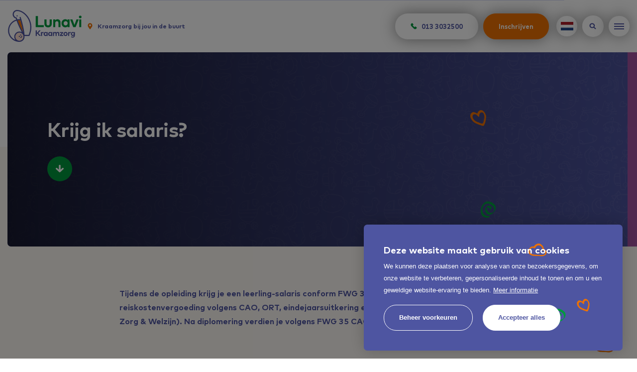

--- FILE ---
content_type: text/html; charset=UTF-8
request_url: https://www.lunavi.nl/contact/veelgestelde-vragen/krijg-ik-salaris
body_size: 32297
content:
<!DOCTYPE html> <html lang="nl"> <head> <title>Krijg ik salaris? | Lunavi Kraamzorg</title> <meta charset="utf-8"> <meta name="viewport" content="width=device-width, initial-scale=1, maximum-scale=1"> <meta name="description" lang="nl" content=""> <meta name="keywords" lang="nl" content=""> <meta name="author" lang="nl" content="Lunavi Kraamzorg"> <meta name="robots" lang="nl" content="all"> <meta name="format-detection" content="telephone=no"> <meta property="og:title" content="Krijg ik salaris?" /> <meta property="og:description" content="" /> <meta property="og:url" content="/contact/veelgestelde-vragen/krijg-ik-salaris" /> <meta property="og:type" content="article"> <link href="/public/themes/www/_compiled/css/libraries-980c22d202.css" rel="stylesheet" type="text/css" class="libraries"> <link href="/public/themes/www/_compiled/css/corporate-desktop-ad70fca6d9.css" rel="stylesheet" type="text/css" class="corporate-desktop"> <script type="text/javascript">
                
                if( (window.screen.height / window.screen.width == 1024 / 768) ||
                    (window.screen.height / window.screen.width == 1112 / 834) ||
                    (window.screen.height / window.screen.width == 1366 / 1024)
                ) {
                    document.cookie = "device=tablet";
                    location.reload();
                }
                
            </script> <link rel="shortcut icon" href="/public/themes/www/_compiled/favicons/favicon.ico" type="image/x-icon"> <link rel="shortcut icon" href="/public/themes/www/_compiled/favicons/favicon-16x16.png" type="image/x-icon"> <link rel="shortcut icon" href="/public/themes/www/_compiled/favicons/favicon-32x32.png" type="image/x-icon"> <link rel="apple-touch-icon" href="/public/themes/www/_compiled/favicons/apple-touch-icon-114x114.png" type="image/png"> <link rel="apple-touch-icon" href="/public/themes/www/_compiled/favicons/apple-touch-icon-120x120.png" type="image/png"> <link rel="apple-touch-icon" href="/public/themes/www/_compiled/favicons/apple-touch-icon-144x144.png" type="image/png"> <link rel="apple-touch-icon" href="/public/themes/www/_compiled/favicons/apple-touch-icon-152x152.png" type="image/png"> <link rel="apple-touch-icon" href="/public/themes/www/_compiled/favicons/apple-touch-icon-167x167.png" type="image/png"> <link rel="apple-touch-icon" href="/public/themes/www/_compiled/favicons/apple-touch-icon-180x180.png" type="image/png"> <link rel="apple-touch-icon" href="/public/themes/www/_compiled/favicons/apple-touch-icon-57x57.png" type="image/png"> <link rel="apple-touch-icon" href="/public/themes/www/_compiled/favicons/apple-touch-icon-60x60.png" type="image/png"> <link rel="apple-touch-icon" href="/public/themes/www/_compiled/favicons/apple-touch-icon-72x72.png" type="image/png"> <link rel="apple-touch-icon" href="/public/themes/www/_compiled/favicons/apple-touch-icon-76x76.png" type="image/png"> <link rel="manifest" href="/public/themes/www/_compiled/favicons/manifest.json"> <!--[if lt IE 9]>
    <script src="https://cdnjs.cloudflare.com/ajax/libs/html5shiv/3.7.3/html5shiv.min.js"></script>
    <![endif]--> <script data-cookieconsent="ignore">
		window.dataLayer = window.dataLayer || [];
		function gtag() {
			dataLayer.push(arguments)
		}
		gtag("consent", "default", {
			ad_personalization: "denied",
			ad_storage: "denied",
			ad_user_data: "denied",
			analytics_storage: "denied",
			personalization_storage: "denied",
			functionality_storage: "granted",
			security_storage: "granted"
		});
		var ccform_prefix = "cookieConsent_ccform_";
		if (window.localStorage.getItem(ccform_prefix + "social")) {
			gtag("consent", "update", {
				ad_personalization: window.localStorage.getItem(ccform_prefix + "social") === "true" ? "granted" : "denied",
				ad_storage: window.localStorage.getItem(ccform_prefix + "ads") === "true" ? "granted" : "denied",
				ad_user_data: window.localStorage.getItem(ccform_prefix + "ad_user_data") === "true" ? "granted" : "denied",
				analytics_storage: window.localStorage.getItem(ccform_prefix + "analytics") === "true" ? "granted" : "denied",
				personalization_storage: window.localStorage.getItem(ccform_prefix + "personalization_storage") === "true" ? "granted" : "denied"
			});
		}
    </script> <script>
    var Site = {
        "id" : 1
    };

    function getTokenName() {
        return 'wingzz_token';
    }

    function getTokenValue() {
        return 'a9Xy0ogFaXCv7MBEUjWCksrQYs$9PJZxQmKMLXjn';
    }
</script> <script>(function(w,d,s,l,i){w[l]=w[l]||[];w[l].push({'gtm.start':
new Date().getTime(),event:'gtm.js'});var f=d.getElementsByTagName(s)[0],
j=d.createElement(s),dl=l!='dataLayer'?'&l='+l:'';j.async=true;j.src=
'https://www.googletagmanager.com/gtm.js?id='+i+dl;f.parentNode.insertBefore(j,f);
})(window,document,'script','dataLayer','GTM-P2FT9VX');</script> <meta name="facebook-domain-verification" content="42726yzm9wklx1w1xtrgop7m4yie83" /> <script>(function(w,d,s,l,i){w[l]=w[l]||[];w[l].push({'gtm.start':
new Date().getTime(),event:'gtm.js'});var f=d.getElementsByTagName(s)[0],
j=d.createElement(s),dl=l!='dataLayer'?'&l='+l:'';j.async=true;j.src=
'https://www.googletagmanager.com/gtm.js?id='+i+dl;f.parentNode.insertBefore(j,f);
})(window,document,'script','dataLayer','GTM-PXRWDXFM');</script> </head><body class="view site_1"> <noscript><iframe src="https://www.googletagmanager.com/ns.html?id=GTM-PXRWDXFM" height="0" width="0" style="display:none;visibility:hidden"></iframe></noscript> <div id="topcontainer"> <div id="svg-sprite" style="opacity:0;position:absolute;z-index:-99999;"><svg xmlns="http://www.w3.org/2000/svg" xmlns:xlink="http://www.w3.org/1999/xlink"><defs><svg viewBox="0 0 13 13" id="arrow" xmlns="http://www.w3.org/2000/svg"><path d="M8.3 7.8l-2.7 2.8c-.4.5-.4 1.2 0 1.6l.2.2c.4.4 1.2.5 1.6 0l5-5.1c.2-.2.3-.5.3-.8v-.1c0-.3-.1-.6-.3-.8L7.4.5C7 .1 6.3.1 5.8.5l-.2.3c-.4.5-.4 1.2 0 1.6l2.7 2.8h-7C.7 5.2.2 5.7.2 6.4v.3c0 .6.5 1.2 1.1 1.2h7z"/></svg><svg viewBox="0 0 30 30" id="arrow-down" xmlns="http://www.w3.org/2000/svg"><path d="M11.83 19.34l-6.59-6.52a2.789 2.789 0 00-3.9 0l-.53.53a2.704 2.704 0 00-.03 3.83l.03.03 12.13 12c.52.51 1.22.8 1.95.8h.24c.73 0 1.43-.29 1.95-.8l12.13-12a2.704 2.704 0 00.03-3.83l-.03-.03-.53-.53a2.789 2.789 0 00-3.9 0l-6.59 6.52V2.73C18.16 1.21 16.93-.01 15.42 0h-.83a2.746 2.746 0 00-2.76 2.73v16.61z"/></svg><svg viewBox="0 0 24 24" id="authentication--edit" xmlns="http://www.w3.org/2000/svg"><path d="M19.8 9.8l-5.6-5.6 1.1-1.1c1.3.5 2.4 1.3 3.4 2.2 1 1 1.7 2.1 2.2 3.4l-1.1 1.1zM9.2 20.4c-1-2.6-3.1-4.6-5.6-5.6l10-10 5.6 5.6-10 10zm-6.1-2.3c0-.9-.1-1.7-.1-2.5 2.5.9 4.5 2.9 5.4 5.4-.9-.1-1.7-.1-2.6-.1-.2-1.4-1.3-2.5-2.7-2.8m.1 2.7V19c.9.3 1.5 1 1.7 1.8-.6.1-1.2 0-1.7 0M22.8 8.7C22.3 6.9 21.3 5.3 20 4c-1.3-1.3-2.9-2.3-4.6-2.8-.3-.1-.7 0-.9.2l-13 13c-.2.2-.3.5-.3.7.2 2.1.2 4.3.2 6.6 0 .5.4.9.9.9 2.3 0 4.5.1 6.6.2H9c.2 0 .5-.1.6-.3l13-13c.3-.2.3-.5.2-.8"/></svg><svg viewBox="0 0 24 24" id="authentication--email" xmlns="http://www.w3.org/2000/svg"><path d="M16 12l5.6-5v10L16 12zM2.4 7L8 12l-5.6 5V7zm9.6 7.2L2.5 5.7c.1-.1.2-.1.3-.1h18.5c.1 0 .2 0 .3.1L12 14.2zm9.2 4.2H2.8c-.1 0-.2 0-.3-.1l6.3-5.6 2.9 2.6c.1.1.2.1.3.1.1 0 .2 0 .3-.1l2.9-2.6 6.3 5.6c-.1.1-.2.1-.3.1m0-14.8H2.8C1.4 3.6.4 4.6.4 6v12c0 1.3 1.1 2.4 2.4 2.4h18.5c1.3 0 2.4-1.1 2.4-2.4V6c-.1-1.4-1.1-2.4-2.5-2.4"/></svg><svg viewBox="0 0 24 24" id="authentication--password" xmlns="http://www.w3.org/2000/svg"><path d="M20.9 21.9H3.1V11.4h17.8v10.5zM6.6 7.4C6.6 4.4 9 2 12 2c2.9 0 5.3 2.4 5.3 5.4v2H6.6v-2zm14.3 2h-1.6v-2c0-4-3.3-7.3-7.3-7.3S4.7 3.4 4.7 7.4v2H3.1c-1.1 0-2 .9-2 2v10.5c0 1.1.9 2 2 2h17.8c1.1 0 2-.9 2-2V11.4c0-1.1-.9-2-2-2"/><path d="M11 17.1v2.3h2v-2.3c.6-.4 1.1-1 1.1-1.8 0-1.1-.9-2.1-2.1-2.1-1.1 0-2.1.9-2.1 2.1 0 .8.5 1.5 1.1 1.8"/></svg><svg preserveAspectRatio="none" viewBox="0 0 530 175" id="banner" xmlns="http://www.w3.org/2000/svg"><path d="M519.5 47.3c-3.6-13.5-7.4-27.4-10.6-43.2-.1 0-14.8 1.2-34.9 2.6v.1c-4.2.2-8.5.5-13 .7-10.9.6-22.5 1.1-34.2 1.6-24.6 0-32.8 0-43.4-1-43.8-6.6-110.6 2.1-118.9 2.3-8.3.3-34.2-3.4-45.6-2.3-36 3.2-71.5.6-108.8-.8C98.6 7 86.7 6.8 75 6.6c-9.2.7-18.4.6-27.6-.1v-.1C32 4.8 16.9 1.2.8 1.2c10.8 31.6 23.8 59.1 34.7 89l-18 41.6L0 174.4h144c34.5-5.1 70.6-11.2 103.6-7.2 16.7 1.8 32.3 6 49.7 5.8 64.6-.7 134-1.5 177.8-2.1 13.7-.2 24.1-.4 29.6-.5l4.3-.1c0-.1 2.9-14.3 9.1-34.2 2.6-7 4.7-16 6.6-24.7 1.8-8 3.5-15.5 5.6-21.2-3.4-15.6-7.2-29.4-10.8-42.9zm-3 76.8c-2.7 8.3-5.4 16.9-7.7 25.5v-127c2.8 9 5.3 20.2 8.1 32.1 2.9 12.6 5.9 25.7 9.2 36.3-2.7 11.4-6.2 22.4-9.6 33.1z"/></svg><svg viewBox="0 0 16 16" id="calendar" xmlns="http://www.w3.org/2000/svg"><path d="M13.8 15H2.2c-.7 0-1.2-.5-1.2-1.2V3.9c0-.6.5-1.2 1.2-1.2h1.7V1.6c0-.3.3-.6.6-.6s.6.3.6.6v1.2h5.8V1.6c0-.3.3-.6.6-.6s.6.3.6.6v1.2h1.7c.6 0 1.2.5 1.2 1.2v9.9c0 .6-.5 1.1-1.2 1.1zM2.2 7.4v6.4h11.7V7.4H2.2zm0-3.5v2.3h11.7V3.9h-1.8v.6c0 .3-.3.6-.6.6s-.6-.3-.6-.6v-.6H5.1v.6c0 .3-.3.6-.6.6s-.6-.3-.6-.6v-.6H2.2z"/></svg><svg viewBox="0 0 30 30" id="checkout--cart" xmlns="http://www.w3.org/2000/svg"><path d="M20.9 21.8c0 .7-.6 1.1-1.1 1.1-.7 0-1.1-.6-1.1-1.1v-6.4c0-.7.6-1.1 1.1-1.1.7 0 1.1.6 1.1 1.1v6.4zm-4.8 0c0 .7-.6 1.1-1.1 1.1-.7 0-1.1-.6-1.1-1.1v-6.4c0-.7.6-1.1 1.1-1.1.7 0 1.1.6 1.1 1.1v6.4zm-4.7 0c0 .7-.6 1.1-1.1 1.1-.6 0-1.1-.6-1.1-1.1v-6.4c0-.7.6-1.1 1.1-1.1.7 0 1.1.6 1.1 1.1v6.4zM9 6.1c0-.4.3-.7.7-.7h10.4c.4 0 .7.3.7.7v3.3H8.9L9 6.1zm15.1 3.2V6.1c0-2.1-1.7-3.8-3.8-3.8H9.9c-2.1 0-4 1.7-4 3.8v3.3h-4c-1 0-1.7.7-1.7 1.7v3.7c0 1 .7 1.7 1.7 1.7h.6l1.8 9.9c.1.9.9 1.4 1.7 1.4h18.2c.9 0 1.6-.6 1.7-1.4l1.8-10.1h.4c1 0 1.7-.7 1.7-1.7v-3.7c0-1-.7-1.7-1.7-1.7l-4 .1z"/></svg><svg viewBox="0 0 57 57" id="checkout--cart-plus" xmlns="http://www.w3.org/2000/svg"><path d="M42.1 32.8c-3.4 0-6.5-1-9.2-2.7v10c0 1-.8 1.8-1.8 1.8s-1.8-.8-1.8-1.8V30c0-.8.6-1.5 1.3-1.8-2.2-2.1-3.8-4.8-4.6-7.8H14.1v-5.2c0-.6.5-1.2 1.2-1.2h10.2c.2-1.7.7-3.4 1.4-4.9H15.3c-3.4 0-6.1 2.7-6.1 6.1v5.2H2.9C1.4 20.4.3 21.6.3 23v5.7c0 1.5 1.2 2.6 2.6 2.6h.8l2.9 15.9c.2 1.3 1.3 2.2 2.6 2.2h28.7c1.3 0 2.4-.9 2.6-2.2l2.7-14.6c-.4.2-.8.2-1.1.2zm-24.3 7.3c0 1-.8 1.8-1.8 1.8s-1.8-.8-1.8-1.8V30c0-1 .8-1.8 1.8-1.8s1.8.8 1.8 1.8v10.1zm7.5 0c0 1-.8 1.8-1.8 1.8s-1.8-.8-1.8-1.8V30c0-1 .8-1.8 1.8-1.8s1.8.8 1.8 1.8v10.1z"/><path d="M42.1 1.5C34 1.5 27.4 8 27.4 16.2S34 30.8 42.1 30.8s14.7-6.6 14.7-14.7S50.2 1.5 42.1 1.5zm6 16.2h-4.5v4.5c0 .8-.7 1.5-1.5 1.5s-1.5-.7-1.5-1.5v-4.5h-4.5c-.8 0-1.5-.7-1.5-1.5s.7-1.5 1.5-1.5h4.5v-4.5c0-.8.7-1.5 1.5-1.5s1.5.7 1.5 1.5v4.5h4.5c.8 0 1.5.7 1.5 1.5s-.7 1.5-1.5 1.5z"/></svg><svg version="1.1" id="checkout--delete" x="0" y="0" viewBox="0 0 24 24" xml:space="preserve" xmlns="http://www.w3.org/2000/svg"><style>.st0{fill:#1d1d1b}</style><path class="st0" d="M18.2 21.2H5.8l-1-15.9h14.3l-.9 15.9zM12 2.8c.6 0 1.2.2 1.6.6h-3.3c.5-.4 1.1-.6 1.7-.6m9.6.6h-5.7C15.2 1.9 13.7.9 12 .9c-1.7 0-3.2 1-3.9 2.5H2.4c-.5 0-.9.4-.9.9s.4.9.9.9H3l1 16c.1 1 .9 1.8 1.8 1.8h12.4c1 0 1.8-.8 1.8-1.8l1-16h.6c.5 0 .9-.4.9-.9s-.4-.9-.9-.9"/><path class="st0" d="M8.5 19.7c.6 0 1-.5.9-1l-.6-11c0-.5-.5-.9-1-.9s-.9.5-.9 1l.6 11c.1.5.5.9 1 .9M15.4 19.7c.1 0 .1 0 0 0 .5 0 .9-.4 1-.9l.6-11c0-.5-.4-.9-.9-1-.5 0-.9.4-1 .9l-.6 11c0 .5.4.9.9 1M12 19.7c.5 0 .9-.4.9-.9v-11c0-.5-.4-.9-.9-.9s-.9.4-.9.9v11c0 .5.4.9.9.9"/></svg><svg viewBox="0 0 22 22" id="checkout--filter" xmlns="http://www.w3.org/2000/svg"><path d="M1.6 19.2h10c.5 1.3 1.7 2.3 3.2 2.3 1.5 0 2.7-1 3.2-2.3h2.2c.6 0 1.1-.5 1.1-1.1 0-.6-.5-1.1-1.1-1.1H18c-.5-1.3-1.7-2.3-3.2-2.3s-2.7 1-3.2 2.3h-10c-.6 0-1.1.5-1.1 1.1 0 .6.5 1.1 1.1 1.1m13.3-2.3c.6 0 1.1.5 1.1 1.1 0 .6-.5 1.1-1.1 1.1-.6 0-1.1-.5-1.1-1.1-.1-.6.4-1.1 1.1-1.1m6.6-5.9c0-.6-.5-1.1-1.1-1.1h-10c-.5-1.4-1.8-2.3-3.3-2.3-1.5 0-2.7 1-3.2 2.3H1.6C1 9.9.5 10.4.5 11c0 .6.5 1.1 1.1 1.1h2.2c.5 1.3 1.7 2.3 3.2 2.3 1.5 0 2.7-1 3.2-2.3h10c.8 0 1.3-.5 1.3-1.1M8.3 11c0 .6-.5 1.1-1.1 1.1-.7 0-1.2-.5-1.2-1.1 0-.6.5-1.1 1.1-1.1.7 0 1.2.5 1.2 1.1M1.6 5.1h10c.5 1.3 1.7 2.3 3.2 2.3 1.5 0 2.7-1 3.2-2.3h2.2c.6 0 1.1-.5 1.1-1.1 0-.6-.5-1.1-1.1-1.1H18C17.5 1.6 16.3.6 14.8.6c-1.5 0-2.7 1-3.2 2.3h-10C1 2.8.5 3.3.5 3.9c0 .7.5 1.2 1.1 1.2m13.3-2.3c.6 0 1.1.5 1.1 1.1 0 .6-.5 1.1-1.1 1.1-.6 0-1.1-.5-1.1-1.1-.1-.6.4-1.1 1.1-1.1"/></svg><svg viewBox="0 0 40 40" id="checkout--service" xmlns="http://www.w3.org/2000/svg"><path d="M36.4 23c0 1.9-1.5 3.4-3.4 3.4h-2v-9.1h2c1.9 0 3.4 1.5 3.4 3.4V23zM22.5 37.5H20c-.8 0-1.5-.7-1.5-1.5s.7-1.5 1.5-1.5h2.5c.8 0 1.5.7 1.5 1.5s-.7 1.5-1.5 1.5M9.1 26.4H7c-1.9 0-3.4-1.5-3.4-3.4v-2.3c0-1.9 1.5-3.4 3.4-3.4h2v9.1zm24.3-11.1v-1.5c0-3.6-1.3-6.9-3.6-9.4C27.4 1.9 24.2.5 20.6.5h-1.2c-3.5 0-6.8 1.4-9.2 3.9-2.3 2.5-3.6 5.8-3.6 9.4v1.5c-2.8.2-5 2.5-5 5.4V23c0 3 2.4 5.4 5.4 5.4h3c.5 0 1-.4 1-1V16.3c0-.5-.4-1-1-1H8.6v-1.5c0-6.5 4.6-11.3 10.8-11.3h1.2c6.1 0 10.8 4.9 10.8 11.3v1.5H30c-.5 0-1 .4-1 1v11.1c0 .5.4 1 1 1h1.4c-.4 5.1-3.9 6.3-5.6 6.6-.5-1.4-1.8-2.4-3.3-2.4H20c-1.9 0-3.5 1.5-3.5 3.4s1.6 3.5 3.5 3.5h2.5c1.6 0 2.9-1.1 3.3-2.5.8-.1 2.1-.4 3.3-1.1 1.8-1 3.9-3.2 4.2-7.4 2.8-.2 5-2.5 5-5.3v-2.3c.1-3.1-2.1-5.4-4.9-5.6"/></svg><svg viewBox="0 0 22 22" id="checkout--sort" xmlns="http://www.w3.org/2000/svg"><path d="M8.9 7.5L5.6 4.2c-.2-.3-.5-.4-.9-.4-.3 0-.6.1-.8.4L.5 7.5C.1 8 0 8.7.5 9.2s1.2.5 1.7 0l1.4-1.4V14c0 .7.5 1.2 1.2 1.2S6 14.7 6 14V7.9l1.3 1.3c.5.5 1.2.5 1.7 0 .4-.5.4-1.2-.1-1.7M13.1 14.5l3.3 3.3c.2.2.5.4.9.4.3 0 .6-.1.8-.4l3.4-3.4c.5-.5.5-1.2 0-1.7s-1.2-.5-1.7 0l-1.4 1.4V7.9c0-.7-.5-1.2-1.2-1.2S16 7.2 16 7.9v6.2l-1.3-1.3c-.5-.5-1.2-.5-1.7 0-.4.5-.4 1.2.1 1.7"/></svg><svg version="1.1" id="checkout--trash" x="0" y="0" viewBox="0 0 24 24" xml:space="preserve" xmlns="http://www.w3.org/2000/svg"><style>.st0{fill:#1d1d1b}</style><path class="st0" d="M18.2 21.2H5.8l-1-15.9h14.3l-.9 15.9zM12 2.8c.6 0 1.2.2 1.6.6h-3.3c.5-.4 1.1-.6 1.7-.6m9.6.6h-5.7C15.2 1.9 13.7.9 12 .9c-1.7 0-3.2 1-3.9 2.5H2.4c-.5 0-.9.4-.9.9s.4.9.9.9H3l1 16c.1 1 .9 1.8 1.8 1.8h12.4c1 0 1.8-.8 1.8-1.8l1-16h.6c.5 0 .9-.4.9-.9s-.4-.9-.9-.9"/><path class="st0" d="M8.5 19.7c.6 0 1-.5.9-1l-.6-11c0-.5-.5-.9-1-.9s-.9.5-.9 1l.6 11c.1.5.5.9 1 .9M15.4 19.7c.1 0 .1 0 0 0 .5 0 .9-.4 1-.9l.6-11c0-.5-.4-.9-.9-1-.5 0-.9.4-1 .9l-.6 11c0 .5.4.9.9 1M12 19.7c.5 0 .9-.4.9-.9v-11c0-.5-.4-.9-.9-.9s-.9.4-.9.9v11c0 .5.4.9.9.9"/></svg><svg viewBox="0 0 24 24" id="close" xmlns="http://www.w3.org/2000/svg"><path fill="#1d1d1b" d="M22.8 21.5L13.3 12l9.5-9.5-1.3-1.3-9.5 9.5-9.5-9.5-1.3 1.3 9.5 9.5-9.5 9.5 1.3 1.3 9.5-9.5 9.5 9.5z"/></svg><svg viewBox="0 0 669 325" id="cloud" xmlns="http://www.w3.org/2000/svg"><path d="M667.9 134.1c6 76-59.7 143.2-146.6 150-28.1 2.3-56.4-2.2-82.4-13.2-28.4 29.4-68.1 49.2-113.3 52.8-56.4 4.4-108.4-17.4-142.6-54.8-6.7 1.8-13.6 2.9-20.5 3.5-34.9 2.8-67.3-10.2-89.4-32.5-5.1 2.7-10.7 4.4-16.5 4.8-28.1 2.2-53-24.3-55.8-59.1s17.8-64.9 45.8-67.1c3.5-.3 7.1-.1 10.6.5 17.4-30.1 50-51.8 88.8-54.8 10.2-.8 20.4-.3 30.5 1.6 28.6-35.9 72.7-60.6 123.6-64.6 44.8-3.5 86.9 9.6 119.5 33.9C443.8 20 471.3 11 499.7 8.9 586.6 2 661.9 58.1 667.9 134.1"/></svg><svg viewBox="0 0 16 16" id="current" xmlns="http://www.w3.org/2000/svg"><path d="M8.8 15.5c-.1 0-.1 0-.2-.1L6.1 9.9.6 7.4c-.1 0-.1-.1-.1-.2s0-.1.1-.2L15.2.5 8.9 15.4c0 .1-.1.1-.1.1"/></svg><svg viewBox="0 0 42 42" id="dec1" xmlns="http://www.w3.org/2000/svg"><path d="M30.7 35.5c-1.4 0-2.9-.2-4.3-.4h-.2c-.8-.1-1.5-.2-2.3-.3-1.4-.1-2.8-.1-4.2-.1h-4c-1.7 0-3.4-.1-5-.4-.5-.1-.9-.2-1.3-.3l-.9-.3c-1.7-.4-3.3-1.1-4.7-2.2-1-.8-1.8-1.9-2.2-3.1-2-3.8-1-9 2.4-12.4.6-.7 1.4-1.3 2.2-1.7h.1s.1 0 .1-.1c1.2-.7 2.6-1 4-1h.7c.6 0 1.2.1 1.8.2.3-.6.7-1.2 1.1-1.8l.2-.4c1.9-2.2 4.5-3.8 7.4-4.4.7-.2 1.4-.3 2.1-.3 2.5.1 4.9 1.2 6.6 3 .8.6 1.5 1.4 2.1 2.2.7.6 1.2 1.3 1.5 2.1.3.6.5 1.2.7 1.9l.3.9c.1.2.1.4.2.6.3.7.5 1.4.6 2.1.6.2 1.2.5 1.7.9 1.4 1.1 2.5 2.4 3.2 4 .8 1.5 1 3.2.7 4.8-.8 3.6-4.1 4.9-7 5.9-1.2.4-2.4.6-3.6.6zM10.1 16.1c-.2 0-.4 0-.6.1-1.8.4-3.4 1.5-4.5 3-1.2 1.9-1.6 4.1-1.3 6.3 0 .4.1.7.2 1.1.5 2 1.5 2.5 3.4 3.4 3.7 1.7 7.4 1.9 11.3 2.1 1.4.1 2.9.1 4.4.3.4 0 .8.1 1.2.1.9.1 1.8.1 2.8.1 2.4 0 4.8-.2 7.2-.4.2-.1.5-.1.8-.2h.1c.4-.3.8-.5 1.2-.7.2-.1.5-.2.7-.4 1.2-1 1.7-2.5 1.5-4-.2-.8-.6-1.5-1.1-2.1l-.4-.6c-.5-.5-1.2-1-1.9-1.2l-.3-.1c-.2-.1-.5-.2-.7-.3h-.4c-.5 0-.9-.1-1.3-.3-.3-.2-.5-.5-.5-.8-.3-.7-.3-1.4 0-2.1.1-.3.2-.7.2-1.1-.1-1.9-1.1-3.5-2.6-5.2-1-.7-2.1-1.3-3.3-1.7-.2-.1-.5-.2-.7-.3-.4-.2-.8-.4-1.2-.4h-.1c-.4.1-.9.1-1.3.1-.9.1-1.9.4-2.7.8-1 .6-2 1.4-2.7 2.3-.3.4-.5.8-.7 1.2-.3.6-.6 1.1-1.1 1.6-.4.4-1 .6-1.5.6-.7-.1-1.5-.3-2.1-.6-.7-.4-1.4-.6-2-.6z" fill="#ed7102"/></svg><svg viewBox="0 0 36 36" id="dec2" xmlns="http://www.w3.org/2000/svg"><path d="M26.7 26.5c-2.5 1.9-5.3 2.8-8.4 1.9-1.5-.4-2.9-1.2-3.9-2.4-2.2-2.5-3.1-5.8-2.7-9 .1-1 .5-1.9 1-2.7.9-1.3 1.9-2.5 3-3.5 2.4-2.2 7.3-1.4 9.1 1.5.8.9.7 2.3-.2 3.1-.7.9-1.6 1.7-2.4 2.6-1-3.3-3.2-4.8-6.2-4.7-.6 0-.9.2-1 .9-.4 3 1.8 7.9 4.3 9.4 3 1.9 6.9 1.7 9.7-.6.6-.6 1-1.4 1.2-2.3 1.3-4 0-8.4-3.4-11-2.6-2.2-5.6-3.9-8.8-4.9-.3-.1-.8.1-1.1.2-.7.3-1.4.4-2.2.5-3.4-.2-5 2.1-6.5 4.7-.8 1.2-1.5 2.4-2.1 3.7-.4 1-.6 2-.6 3.1-.2 4.4.8 8.5 4.2 11.4 2.8 2.5 6.3 3.2 9.9 3.2.7 0 1.4-.1 2.1-.1-.7 2-2.4 3.5-4.5 3.8-3.5.2-6.9-.6-9.8-2.5-3.7-2.4-5.1-6.3-5.2-10.6C1.9 14.4 4.5 7.9 10.4 3 13.9.1 18-.3 22.2 1.2c3.5 1.2 6.7 3.3 9.3 5.9 2 2 2.9 4.8 2.6 7.5 0 .2 0 .3.1.5-.2.9-.4 1.9-.6 2.8-1.7 3.6-4 6.5-6.9 8.6z" fill="#00993e"/></svg><svg viewBox="0 0 30 30" id="dec3" xmlns="http://www.w3.org/2000/svg"><path d="M23.8 29c.9 0 1.2-.6 2-2.1 2.2-4.1 2.6-8.8 3.1-13.3v-.3c.2-1.6-.1-3.2-.9-4.6-1.5-3.5-3.1-5.9-5.8-7.2-.7-.3-1.4-.5-2.2-.5-1.6 0-3.2.7-4.3 2-.1.1-.2.3-.3.4-.8.9-1.5 1.9-1.8 3-.1.4-.2.6-.5.6-.2 0-.5-.1-.7-.3-1.1-.6-2.2-1.2-3.3-1.6-.2-.1-.4-.2-.6-.2-.6-.2-1.2-.4-1.9-.4-1.5 0-2.9.7-3.9 1.9-1 1.1-1.6 2.4-1.8 3.9-.1 2.2.4 4.4 1.6 6.3 1.7 3.4 4.5 6.1 7.9 7.7 3.5 1.7 7.2 3.1 11 4.2.1 0 .2.1.3.1.1 0 .3.1.4.1.7.2 1.2.3 1.7.3zM21.2 5c1.6 0 3 1 3.5 2.5 1.3 2.7 1.6 5.8 1 8.8-.1.4-.2.8-.3 1.1-.3 1.1-.5 2.2-.8 3.3-.2.9-.5 1.8-.8 2.6-.6 1.2-1.2 1.6-2.1 1.6-.4 0-.8-.1-1.2-.2-1.2-.3-2.3-.8-3.4-1.3-.9-.4-1.9-.8-2.8-1.1-2.4-.8-4.5-2.1-6.4-3.8-.9-.8-1.6-1.7-2-2.8-.1-.2-.1-.4-.2-.5-.3-.7-.6-1.5-.7-2.3-.2-1.2.2-2.5.9-3.4.7-.8 1.7-1.2 2.7-1.2h.3c1.4.1 2.6.6 3.6 1.6l.9.9c.7.6 1.3 1.3 2 1.8.2.2.5.4.7.4.3 0 .4-.3.6-1 .1-.5.1-1.1.1-1.6 0-1 .3-2 .7-2.9C18.1 6 19.6 5 21.2 5z" fill="#ed7102"/></svg><svg version="1.1" id="delete" x="0" y="0" viewBox="0 0 384 384" xml:space="preserve" xmlns="http://www.w3.org/2000/svg"><style>.st0{fill:#fff}</style><path d="M64 341.3c0 23.6 19.1 42.7 42.7 42.7h170.7c23.6 0 42.7-19.1 42.7-42.7v-256H64v256zM266.7 21.3L245.3 0H138.7l-21.4 21.3H42.7V64h298.6V21.3z"/><path class="st0" d="M165.9 184.7l15.6 21.5c4.1 5.6 7.4 10.7 11.1 16.3h.7c3.6-6 7.2-11.2 10.8-16.5l15.4-21.3h21.4L203.6 233l38.4 51.7h-22.6l-16-22.5c-4.3-5.8-7.9-11.4-11.7-17.4h-.5c-3.6 6-7.4 11.4-11.5 17.4l-15.8 22.5H142l38.8-51-37-49h22.1z"/></svg><svg viewBox="0 0 20 20" id="favorite" xmlns="http://www.w3.org/2000/svg"><path d="M19.4 4.5C19 3.2 18.1 2.2 17 1.7c-.9-.5-1.8-.5-2.6-.5-1.9 0-3.5.8-4.4 2.2C9.1 2 7.4 1.2 5.5 1.2c-.8 0-1.7.2-2.5.5-1.1.5-2 1.6-2.4 2.9C0 6.1.1 7.8.8 9.2c.6 1.3 2.6 3.9 8.5 9.3l.3.3c.1.1.3.1.4.1h.1c.1 0 .1 0 .2-.1h.2l.3-.3c5.9-5.3 7.9-8 8.5-9.3.6-1.4.6-3.2.1-4.7zm-1.2 4.1c-.8 1.6-3.6 4.6-8.1 8.8l-.1.1-.1-.1c-4.6-4.2-7.3-7.2-8.1-8.8-.5-1-.6-2.4-.2-3.7.4-1 1.1-1.8 1.9-2.1.6-.3 1.4-.5 2-.5 1.6 0 2.9.7 3.6 1.8l.4.6c.1.2.2.3.5.3.1 0 .4-.1.5-.2v-.2l.4-.6c.7-1.1 2.1-1.8 3.6-1.8.6 0 1.3.2 2 .5.8.4 1.5 1.1 1.9 2.1.3 1 .5 2.5-.2 3.8z"/></svg><svg viewBox="0 0 20 20" id="favorite-full" xmlns="http://www.w3.org/2000/svg"><path d="M19.4 4.5C19 3.2 18.1 2.2 17 1.7c-.9-.5-1.8-.5-2.6-.5-1.9 0-3.5.8-4.4 2.2C9.1 2 7.4 1.2 5.5 1.2c-.8 0-1.7.2-2.5.5-1.1.5-2 1.6-2.4 2.9C0 6.1.1 7.8.8 9.2c.6 1.3 2.6 3.9 8.5 9.3l.3.3c.1.1.3.1.4.1h.1c.1 0 .1 0 .2-.1h.2l.3-.3c5.9-5.3 7.9-8 8.5-9.3.6-1.4.6-3.2.1-4.7z"/></svg><svg viewBox="0 0 30 30" id="filter" xmlns="http://www.w3.org/2000/svg"><path d="M25.9 28c-1.6 0-3-1.1-3.4-2.6H1.6c-.6 0-1.1-.5-1.1-1.1 0-.6.5-1.1 1.1-1.1h20.8c.4-1.5 1.8-2.6 3.4-2.6 2.1 0 3.7 1.7 3.7 3.8 0 2-1.6 3.6-3.6 3.6zM4.1 18.7C2 18.7.4 17 .4 14.9c0-2 1.6-3.6 3.7-3.7 1.6 0 3 1.1 3.4 2.6h20.8c.6 0 1.1.5 1.1 1.1 0 .6-.5 1.1-1.1 1.1H7.6c-.5 1.7-1.9 2.7-3.5 2.7zM15 9.4c-1.6 0-3-1.1-3.4-2.6h-10C1 6.8.5 6.4.5 5.8s.4-1.1 1-1.1h10c.5-1.9 2.5-3 4.4-2.5 1.2.3 2.1 1.3 2.5 2.5h10c.6 0 1.1.5 1.1 1.1 0 .6-.4 1.1-1 1.1h-10C18 8.4 16.6 9.4 15 9.4z"/></svg><svg viewBox="0 0 417.8 98.2" id="flags" xmlns="http://www.w3.org/2000/svg"><path d="M417.8 61C276 94.3 129.3 73 2.9.7l.3-.7C129.5 72.3 276 93.6 417.7 60.3c0 .3.1.4.1.7" fill="#212121"/><path d="M12.5 1.2C8.4 8.6 4.2 16 0 23.4c4.6.1 7 .1 11.6 0 2.7 4 4.1 6 6.8 9.9l11.7-22.7C23 7 19.5 5.1 12.5 1.2" fill="#ed7102"/><path d="M39.2 15.2L27.9 38.1c4.6-.2 6.9-.3 11.5-.6 2.9 3.8 4.4 5.7 7.3 9.5 3.5-7.8 7-15.5 10.5-23.3-7.3-3.2-10.9-4.9-18-8.5" fill="#a2509e"/><path d="M66.4 27.8l-10 23.5c4.6-.5 6.9-.7 11.4-1.2 3.1 3.7 4.6 5.5 7.8 9.1 3.1-7.9 6.1-15.9 9.2-23.8-7.4-3-11.1-4.5-18.4-7.6" fill="#4e55a1"/><path d="M94.2 38.9c-2.9 8-5.9 16-8.8 24 4.6-.7 6.8-1.1 11.3-1.9 3.3 3.5 4.9 5.2 8.3 8.6 2.6-8.1 5.3-16.2 7.9-24.3-7.5-2.4-11.2-3.7-18.7-6.4M209.8 67.6c-1.2 8.4-2.3 16.9-3.5 25.3 4.3-1.7 6.4-2.5 10.6-4.2 3.9 2.7 5.9 4 9.9 6.7l2.6-25.4c-7.9-.9-11.8-1.4-19.6-2.4" fill="#fff"/><path d="M239.4 70.8c-.7 8.5-1.4 17-2.1 25.4 4.2-1.9 6.3-2.8 10.4-4.8 4.1 2.5 6.1 3.7 10.3 6.1l1.2-25.5c-8-.3-11.9-.5-19.8-1.2" fill="#ed7102"/><path d="M269.2 72.5c-.2 8.5-.5 17-.7 25.5 4.1-2.1 6.1-3.2 10.1-5.4 4.2 2.3 6.3 3.4 10.6 5.6-.1-8.5-.1-17-.2-25.5-7.9 0-11.9 0-19.8-.2" fill="#ffce21"/><path d="M122.5 48.4c-2.5 8.1-5 16.3-7.5 24.4 4.5-.9 6.7-1.4 11.2-2.5 3.4 3.3 5.2 4.9 8.7 8.2 2.2-8.2 4.4-16.4 6.6-24.7-7.6-2-11.4-3.1-19-5.4" fill="#ed7102"/><path d="M151.3 56.3c-2.1 8.3-4.1 16.5-6.2 24.8 4.4-1.2 6.6-1.8 11-3.1 3.6 3.1 5.4 4.7 9.1 7.7 1.8-8.3 3.5-16.7 5.3-25-7.7-1.6-11.6-2.5-19.2-4.4" fill="#a2509e"/><path d="M180.4 62.7c-1.6 8.4-3.2 16.7-4.8 25.1 4.4-1.4 6.5-2.2 10.8-3.7 3.8 2.9 5.7 4.4 9.5 7.2l3.9-25.2c-7.8-1.2-11.7-1.9-19.4-3.4" fill="#4e55a1"/><path d="M327.6 71l2 25.4c3.9-2.5 5.8-3.8 9.6-6.4 4.4 1.8 6.7 2.7 11.2 4.4L347.5 69c-7.9 1-11.9 1.4-19.9 2" fill="#81cdbc"/><path d="M357.6 67.9c1.1 8.4 2.2 16.9 3.3 25.3 3.7-2.7 5.6-4.1 9.3-6.9 4.5 1.6 6.8 2.3 11.5 3.8l-4.3-25.2c-7.9 1.4-11.9 1.9-19.8 3" fill="#ff2121"/><path d="M387.4 63.1l4.7 25.1c3.6-2.9 5.4-4.4 8.9-7.4 4.6 1.3 7 1.9 11.7 3.2l-5.6-25c-7.8 1.8-11.8 2.6-19.7 4.1" fill="#ffce21"/><path d="M297.7 72.5l.6 25.5c4-2.3 6-3.5 9.9-5.9 4.3 2.1 6.5 3.1 10.9 5l-1.5-25.5c-8 .6-12 .8-19.9.9" fill="#9da821"/></svg><svg viewBox="0 0 22 22" id="general--mail" xmlns="http://www.w3.org/2000/svg"><path d="M20.7 16.6c0 .8-.7 1.5-1.5 1.5H2.7c-.8 0-1.5-.7-1.5-1.5V5.4c0-.8.7-1.5 1.5-1.5h16.5c.8 0 1.5.7 1.5 1.5v11.2zM19.3 2.7H2.7C1.2 2.7 0 3.9 0 5.4v11.3c0 1.5 1.2 2.7 2.7 2.7h16.5c1.5 0 2.7-1.2 2.7-2.7V5.4c0-1.5-1.2-2.7-2.6-2.7"/><path d="M13.9 10.9l5.3-4.8c.2-.2.3-.6 0-.9-.2-.2-.6-.3-.9 0L11 11.8l-1.4-1.3-.1-.1-5.9-5.2c-.2-.3-.6-.3-.9 0-.2.3-.2.6 0 .9l5.4 4.8-5.4 5c-.2.2-.3.6 0 .9.2.1.4.2.5.2.1 0 .3-.1.4-.2l5.5-5.1 1.5 1.3c.1.1.3.2.4.2.1 0 .3-.1.4-.2l1.5-1.4 5.4 5.2c.1.1.3.2.4.2.2 0 .3-.1.4-.2.2-.2.2-.6 0-.9l-5.2-5z"/></svg><svg viewBox="0 0 22 22" id="general--print" xmlns="http://www.w3.org/2000/svg"><path d="M19.8 12.9c0 1.1-.9 1.9-1.9 1.9h-.5v-1.4h.8c.3 0 .6-.3.6-.6s-.3-.6-.6-.6H3.8c-.3 0-.6.3-.6.6s.3.6.6.6h.9v1.4h-.6c-1.1 0-1.9-.9-1.9-1.9v-5c0-1 .9-1.9 1.9-1.9h13.7c1.1 0 1.9.9 1.9 1.9v5zM16.2 20c0 .2-.2.4-.4.4H6.2c-.2 0-.4-.2-.4-.4v-6.5h10.4V20zM5.8 3.6c0-1.1.9-1.9 1.9-1.9h6.5c1.1 0 1.9.9 1.9 1.9v1.2H5.8V3.6zm12.1 1.2h-.5V3.6c0-1.7-1.4-3.1-3.1-3.1H7.7C6 .5 4.6 1.9 4.6 3.6v1.2h-.5C2.4 4.8 1 6.2 1 7.9v5C1 14.6 2.4 16 4.1 16h.5v3.9c0 .9.7 1.5 1.5 1.5h9.6c.9 0 1.5-.7 1.5-1.5V16h.5c1.7 0 3.1-1.4 3.1-3.1v-5c.2-1.7-1.2-3.1-2.9-3.1"/><path d="M7.2 16.4h7.5c.3 0 .6-.3.6-.6s-.3-.6-.6-.6H7.2c-.3 0-.6.3-.6.6s.3.6.6.6M14.7 17.6H7.3c-.3 0-.6.3-.6.6s.3.6.6.6h7.5c.3 0 .6-.3.6-.6-.1-.4-.3-.6-.7-.6M17.9 7.1h-1.2c-.3 0-.6.3-.6.6s.3.6.6.6h1.2c.3 0 .6-.3.6-.6-.1-.3-.3-.6-.6-.6"/></svg><svg viewBox="0 0 26 26" id="hr" xmlns="http://www.w3.org/2000/svg"><circle cx="3" cy="13" r="3" fill="#ed7102"/><circle cx="13" cy="13" r="3" fill="#ed7102"/><circle cx="23" cy="13" r="3" fill="#ed7102"/></svg><svg viewBox="0 0 150.1 65.3" id="logo" xmlns="http://www.w3.org/2000/svg"><path d="M2.3 42.1c0-9.3 6.2-17.5 15.2-20.1 2.9 8 6.4 15.8 10.5 23.3-5.2-2.6-11.6-.5-14.2 4.7-1.9 3.7-1.4 8.1 1.2 11.4C7.3 58 2.3 50.5 2.3 42.1" fill="#fefefe"/><path d="M42.2 50.9h-8.5c-1.1-14.4-7.5-35-7.8-35.9-.2-.6-.8-1-1.4-.8-.6.2-1 .8-.8 1.4v.1c0 .1.4 1.3 1 3.3-.5 0-1-.1-1.5-.1-1.4 0-2.9.1-4.3.4-.2-.5-.3-.9-.4-1.3l-.1-.2c-.3-.8-.4-1.2-.4-1.2l-.3-.9c-3.7-.5-6.3-3.8-5.8-7.5.4-3.4 3.3-5.9 6.7-5.9 7.1 0 15.5 5.4 20.8 13.4 3.9 5.9 9.6 18.4 2.8 35.2" fill="#fefefe"/><path d="M30.7 45.6c-4.4-7.7-8.1-15.8-11.1-24.1 1.2-.2 2.4-.3 3.5-.3.7 0 1.4 0 2.1.1 2.4 8 4.2 16.1 5.5 24.3" fill="#ed7203"/><path d="M23.2 63c4.6 0 8.3-3.7 8.3-8.3s-3.7-8.3-8.3-8.3-8.3 3.7-8.3 8.3c0 4.6 3.7 8.3 8.3 8.3" fill="#fbdece"/><path d="M24 55c.5-.5.5-1.2 0-1.7s-1.2-.5-1.7 0-.5 1.2 0 1.7c.5.4 1.3.4 1.7 0M26.8 52.2c.5-.5.5-1.2 0-1.7s-1.2-.5-1.7 0-.5 1.2 0 1.7 1.3.5 1.7 0M18.5 13.3c.7 0 1.2-.5 1.2-1.2s-.6-1.1-1.2-1.1c-.7 0-1.2.5-1.2 1.2 0 .6.5 1.1 1.2 1.1" fill="#4e55a1"/><path d="M23.2 65.3c-.5 0-1 0-1.6-.1v.1C8.9 64.4-.8 53.3.1 40.6.4 36 2 31.7 4.7 28.1c1.5-2 3.3-3.7 5.3-5.1 2-1.4 4.3-2.5 6.7-3.2-.3-.8-.5-1.5-.7-2.2-1.8-.5-3.5-1.7-4.6-3.2-1.3-1.5-2-3.4-1.9-5.4 0-5 4-9 9-9 7.8 0 17 5.8 22.7 14.4 4.3 6.4 10.3 19.7 3 37.6-.2.4-.3.7-.6 1.2h-9.9v1.6c.1 5.8-4.7 10.5-10.5 10.5zm0-18.9c-4.6 0-8.3 3.7-8.3 8.3s3.7 8.3 8.3 8.3 8.3-3.7 8.3-8.3c0-4.6-3.7-8.3-8.3-8.3zM17.4 22C6.3 25.2-.1 36.7 3.1 47.9c1.7 6 6.1 11 11.9 13.5-1.5-1.9-2.3-4.2-2.3-6.6 0-5.8 4.7-10.6 10.6-10.6 1.7 0 3.3.4 4.8 1.1C23.8 37.8 20.3 30 17.4 22zm7.4-7.8c.5 0 .9.3 1.1.8.3.9 6.7 21.5 7.8 35.9h8.5c6.8-16.8 1.1-29.3-2.9-35.3-5.4-8-13.7-13.4-20.8-13.4-3.7 0-6.7 3-6.7 6.7 0 3.4 2.6 6.3 5.9 6.7l.3.9s.1.4.4 1.3l.1.2c.1.4.3.9.4 1.3 1.4-.3 2.9-.4 4.3-.4.5 0 .9 0 1.5.1-.6-2-1-3.3-1-3.3-.2-.6.1-1.2.7-1.4.1-.1.2-.1.4-.1zm-1.6 7c-1.2 0-2.4.1-3.5.3 3 8.3 6.7 16.4 11.1 24.1-1.3-8.2-3.1-16.3-5.4-24.3-.8-.1-1.5-.1-2.2-.1z" fill="#4e55a1"/><path d="M25.5 57.1c-.5 0-.8-.4-.8-.8s.4-.8.8-.8c1 0 1.8-.8 1.8-1.8 0-.4.3-.8.8-.8.4 0 .8.3.8.8v.1c0 .9-.4 1.7-1 2.4-.6.5-1.5.9-2.4.9" fill="#4e55a1"/><g><path d="M132.1 56.6c-1.2 0-2.4-.3-3.4-.9l.8-1.7c.8.5 1.7.8 2.6.8 1.1.1 2.1-.7 2.2-1.8v-1c-.6.7-1.5 1.1-2.4 1.1-1 0-1.9-.4-2.5-1.1-.7-.8-1.1-1.8-1.1-2.9 0-1.1.4-2.1 1.1-2.9.7-.7 1.6-1.1 2.5-1.1.9 0 1.8.4 2.4 1.1v-.9h2.1v7.2c-.1 2.5-1.7 4.1-4.3 4.1zm.2-9.6c-1.1 0-2 .9-2 1.9v.1c0 1.1.8 2 1.9 2.1s2-.8 2.1-1.9V49c.1-1.1-.8-2-1.8-2.1-.1.1-.1.1-.2.1zm-14.9 6.4c-1.1 0-2.2-.4-3-1.2-.8-.8-1.2-1.8-1.2-3 0-1.1.4-2.2 1.2-3 1.7-1.6 4.4-1.6 6.1 0 .8.8 1.2 1.8 1.2 3 0 1.1-.4 2.2-1.2 3-.8.8-1.9 1.2-3.1 1.2zm0-6.3c-1.1 0-2.1.9-2.1 2v.1c0 1.2.9 2.1 2 2.2s2.1-.9 2.2-2v-.1c.1-1.1-.8-2.1-2-2.2h-.1zm-31.6 6.3c-2.2 0-3.9-1.8-3.8-4v-.2c-.1-2.1 1.5-4 3.6-4.1h.2c.9 0 1.8.4 2.4 1.1v-.9h2.1v7.9h-2.1v-.9c-.6.7-1.5 1.1-2.4 1.1zm.4-6.3c-1.1 0-2 .9-2 2v.1c-.1 1.1.8 2.1 1.9 2.2h.1c1.1 0 2-.9 2-2v-.2c.1-1.1-.7-2.1-1.8-2.2-.1.1-.1.1-.2.1zm-9.7 6.3c-2.2 0-3.9-1.8-3.8-4v-.2c-.1-2.1 1.5-4 3.6-4.1h.2c.9 0 1.8.4 2.3 1.1v-.9h2.1v7.9h-2.1v-.9c-.5.7-1.4 1.1-2.3 1.1zm.4-6.3c-1.1 0-2 .9-2 2v.1c-.1 1.1.8 2.1 1.9 2.2h.1c1.1 0 2-.9 2-2v-.2c.1-1.1-.8-2.1-1.9-2.2 0 .1-.1.1-.1.1zm22.3 6.1h-2.1v-4.3c0-1.1-.5-1.8-1.5-1.8-.9 0-1.6.7-1.7 1.6v4.5h-2.1v-7.9h2.1v.9c.5-.8 1.4-1.2 2.3-1.1 1 0 2 .5 2.6 1.3.6-.9 1.6-1.4 2.7-1.3 1.6-.1 3 1.1 3.1 2.7v5.3h-2.1v-4.3c0-1.1-.6-1.8-1.5-1.8s-1.6.7-1.7 1.6v.2l-.1 4.4zm-40.4 0h-2.3V41.8h2.3v4.6h1.1l3.8-4.6h2.8l-4.8 5.5 5.1 5.8h-2.9l-4-4.7h-1l-.1 4.8zm66.1 0h-2.1v-7.9h2.1v.9c.5-.7 1.3-1.1 2.2-1.1.4 0 .7 0 1.1.2l-.3 2.1c-.4-.2-.8-.2-1.3-.3-.9-.1-1.6.6-1.7 1.5v4.6zm-12.3 0h-6.9v-1.5l4-4.5h-3.8v-1.9h6.7v1.5l-3.9 4.4h4l-.1 2zm-43.2 0h-2.1v-7.9h2.1v.9c.5-.7 1.3-1.1 2.2-1.1.4 0 .7.1 1.1.2l-.3 2.1c-.4-.2-.8-.3-1.3-.3-.9-.1-1.6.6-1.7 1.5v4.6z"/></g><g><path d="M116.8 35.6c-4.3 0-7.6-3.6-7.6-8.3s3.3-8.3 7.6-8.3c1.8-.1 3.6.7 4.7 2.2v-1.7h4.1v15.7h-4.1v-1.7c-1.1 1.4-2.9 2.2-4.7 2.1zm.8-12.6c-2.2 0-4.1 1.8-4.1 4.1v.3c-.1 2.2 1.5 4.2 3.8 4.3h.3c2.2 0 4-1.8 4.1-4v-.4c.2-2.2-1.5-4.1-3.7-4.3h-.4zM81.8 35.6c-1.9.1-3.7-.5-5.2-1.7-1.5-1.4-2.4-3.4-2.2-5.4v-9h4.2v8.6c0 2.3 1.1 3.5 3.2 3.5 1.2 0 3.2-.5 3.2-3.5v-8.6h4.2v9c.1 2.1-.7 4-2.2 5.4-1.4 1.2-3.3 1.8-5.2 1.7zm14.7-.4h-4.2V19.5h4.1v1.9c1-1.5 2.8-2.4 4.6-2.3 3.2-.1 6 2.4 6.1 5.6v10.5h-4.2v-8.6c0-2.3-1.1-3.5-3.1-3.5-1.8-.1-3.3 1.3-3.3 3.1v9zm53.1 0h-4.2V19.5h4.2v15.7zm-11.6 0h-4.9l-6.2-15.7h4.6l4.1 11.3 4.1-11.3h4.5L138 35.2zm-64.9 0H56.5V12.5H61V31h12l.1 4.2zM147.4 17c-1.5 0-2.7-1.1-2.7-2.6v-.1c0-1.5 1.2-2.7 2.7-2.7 1.5 0 2.7 1.2 2.7 2.7.1 1.5-1.1 2.7-2.7 2.7.1 0 .1 0 0 0z"/></g></svg><svg version="1.1" id="logo-dpk" x="0" y="0" xml:space="preserve" viewBox="0 0 790.3 221" xmlns="http://www.w3.org/2000/svg"><style>.st0{fill:#fff}.st1{fill:#ff7900}.st2{fill:#fdd8c6}.st3{fill:#4c5cc5}.st4{fill:#00af3f}</style><path class="st0" d="M20.4 137.4c0-27.5 18.5-50.8 43.7-58 5.4 15 15.6 40.5 30.3 67.1-4.1-2.1-8.8-3.3-13.7-3.3-16.8 0-30.5 13.7-30.5 30.5 0 7.2 2.5 13.9 6.7 19.1-21.4-9.2-36.5-30.5-36.5-55.4zM135.4 162.8h-24.6C107.7 121.4 89.2 62 88.4 59.2c-.5-1.7-2.4-2.7-4.1-2.1-1.7.5-2.7 2.4-2.1 4.1 0 .2 1.1 3.7 2.8 9.6-1.4-.1-2.8-.2-4.3-.2-4.3 0-8.4.4-12.4 1.2-.5-1.5-.9-2.8-1.3-3.8l-.2-.6c-.7-2.3-1.1-3.6-1.2-3.6h-.1l-.8-2.5c-9.6-1.1-17.2-9.4-17.2-19.3 0-10.7 8.7-19.5 19.5-19.5 20.5 0 44.6 15.5 60.1 38.5 11.6 17.3 28 53.3 8.3 101.8z"/><path class="st1" d="M102.5 147.5c-15.6-27.3-26.3-53.9-32-69.6 3.3-.6 6.7-.9 10.2-.9 2.1 0 4.1.1 6.2.3 4.8 17.3 12 45.3 15.6 70.2z"/><path class="st2" d="M80.7 197.8c13.3 0 24-10.7 24-24s-10.7-24-24-24-24 10.7-24 24 10.8 24 24 24"/><path class="st3" d="M83.2 174.6c1.3-1.3 1.3-3.5 0-4.8-1.3-1.3-3.5-1.3-4.8 0-1.3 1.3-1.3 3.5 0 4.8 1.3 1.3 3.4 1.3 4.8 0M91.2 166.6c1.3-1.3 1.3-3.5 0-4.8-1.3-1.3-3.5-1.3-4.8 0-1.3 1.3-1.3 3.5 0 4.8 1.3 1.3 3.5 1.3 4.8 0M67.1 54.5c1.9 0 3.4-1.5 3.4-3.4s-1.5-3.4-3.4-3.4-3.4 1.5-3.4 3.4 1.5 3.4 3.4 3.4"/><path class="st3" d="M132.6 57.4C116 32.6 89.7 16 67.1 16c-14.3 0-26 11.7-26 26 0 11.8 7.9 21.8 18.7 24.9.4 1.3 1.1 3.4 2.1 6.3-27.8 8.1-48.1 33.8-48.1 64.2 0 35.4 27.6 64.4 62.4 66.7v-.1c1.5.2 3 .3 4.5.3 16.8 0 30.5-13.7 30.5-30.5 0-1.5 0-3-.1-4.5h28.5c.6-1.1 1.1-2.2 1.6-3.4 21.2-51.6 3.7-90.1-8.6-108.5zm-112.2 80c0-27.5 18.5-50.8 43.7-58 5.4 15 15.6 40.5 30.3 67.1-4.1-2.1-8.8-3.3-13.7-3.3-16.8 0-30.5 13.7-30.5 30.5 0 7.2 2.5 13.9 6.7 19.1-21.4-9.2-36.5-30.5-36.5-55.4zm82.1 10.1c-15.6-27.3-26.3-53.9-32-69.6 3.3-.6 6.7-.9 10.2-.9 2.1 0 4.1.1 6.2.3 4.8 17.3 12 45.3 15.6 70.2zm-21.8 50.3c-13.2 0-24-10.8-24-24s10.8-24 24-24 24 10.8 24 24c.1 13.2-10.7 24-24 24zm54.7-35h-24.6C107.7 121.4 89.2 62 88.4 59.2c-.5-1.7-2.4-2.7-4.1-2.1-1.7.5-2.7 2.4-2.1 4.1 0 .2 1.1 3.7 2.8 9.6-1.4-.1-2.8-.2-4.3-.2-4.3 0-8.4.4-12.4 1.2-.5-1.5-.9-2.8-1.3-3.8l-.2-.6c-.7-2.3-1.1-3.6-1.2-3.6h-.1l-.8-2.5c-9.6-1.1-17.2-9.4-17.2-19.3 0-10.7 8.7-19.5 19.5-19.5 20.5 0 44.6 15.5 60.1 38.5 11.6 17.3 28 53.3 8.3 101.8z"/><path class="st3" d="M87.5 180.6c-1.3 0-2.3-1-2.3-2.3 0-1.2 1-2.3 2.3-2.3h.1c1.4 0 2.7-.5 3.7-1.5s1.5-2.3 1.5-3.7c0-1.3 1-2.2 2.3-2.3 1.3 0 2.3 1 2.3 2.3 0 2.6-1 5-2.9 6.8-1.9 2-4.4 3-7 3z"/><path class="st4" d="M238.2 85.4c0 19.8-13.6 32.9-34.2 32.9h-27V52.5h27.1c20.5 0 34.1 13.1 34.1 32.9zm-48.1 20.7H204c13.9 0 20.6-8.7 20.6-20.6 0-12.1-6.7-20.6-20.6-20.6h-13.9v41.2zM288.2 95.5c0 1.5-.1 3.1-.2 4.1h-32.3c1.2 6.6 5.9 9.4 11.7 9.4 3.9 0 8.2-1.6 11.5-4.4l7.2 7.9c-5.2 4.7-11.7 6.9-19.4 6.9-13.9 0-23.6-9.5-23.6-23.8s9.4-24.1 23-24.1c13.1.1 22.1 9.8 22.1 24zm-32.5-4.2h20.2c-1.1-5.9-4.6-9.1-9.9-9.1-5.9-.1-9.2 3.4-10.3 9.1zm11.5-39.9h14.7l-12.4 14.8h-11.7l9.4-14.8zM329 118.3h-13.1V52.5h26.8c15.7 0 24.1 8.2 24.1 20.9 0 12.6-8.4 20.8-24 20.8H329v24.1zm0-36h13.5c7.2 0 10.9-2.9 10.9-8.8s-3.7-8.8-10.9-8.8H329v17.6zM404.8 72.5L403 84.7c-2-.9-4.9-1.5-7.4-1.5-5.6 0-9.6 3.5-9.6 10.2v24.8h-12.3V72.8h11.9v5c2.9-4.3 7.2-6.2 12.8-6.2 2.6 0 4.7.3 6.4.9zM454.8 95.5c0 13.7-10.5 24-24.7 24-14.1 0-24.6-10.2-24.6-24 0-13.7 10.4-24 24.6-24 14.2.1 24.7 10.3 24.7 24zm-36.8 0c0 7.4 5.2 12.5 12.1 12.5 7 0 12.1-5.2 12.1-12.5 0-7.4-5.2-12.5-12.1-12.5-6.9 0-12.1 5.2-12.1 12.5zM472.6 118.3l-18-45.5h13.3l11.8 32.6 11.9-32.6h12.9l-17.8 45.5h-14.1zM522.5 57.9c0 4.4-3.5 7.8-7.8 7.8-4.4 0-7.8-3.4-7.8-7.8s3.4-7.9 7.8-7.9c4.3 0 7.8 3.5 7.8 7.9zm-14 60.4V72.8h12.3v45.5h-12.3zM573.4 89.3v29h-12.3v-25c0-6.6-3.2-10.2-8.9-10.2-5.3 0-9.6 3.4-9.6 10.3v25h-12.3V72.8h11.9v5.4c3.2-4.8 8.2-6.6 13.4-6.6 10.5 0 17.8 7.2 17.8 17.7zM622.3 80.2l-8.8 7.4c-2.8-3-5.7-4.6-9.7-4.6-6.3 0-11.4 5-11.4 12.5 0 7.6 5 12.5 11.4 12.5 3.9 0 7.3-1.8 9.9-4.6l8.7 7.5c-4.3 5.5-10.6 8.6-18.3 8.6-14.5 0-24.2-10.2-24.2-24s9.7-24 24.2-24c7.6.1 14 3.2 18.2 8.7zM641.8 57.9c0 4.4-3.5 7.8-7.8 7.8-4.4 0-7.8-3.4-7.8-7.8s3.4-7.9 7.8-7.9 7.8 3.5 7.8 7.9zm-13.9 60.4V72.8h12.3v45.5h-12.3zM682.6 118.3v-5c-3 3.7-7.4 6.2-13.6 6.2-12.6 0-22-10.3-22-24s9.4-24 22-24c6.3 0 10.6 2.5 13.6 6.2v-5h12v45.5h-12zm-23.1-22.8c0 7 4.6 12.5 11.7 12.5 7 0 11.7-5.4 11.7-12.5S678.3 83 671.2 83s-11.7 5.6-11.7 12.5zM704.2 118.3V50.6h12.3v67.7h-12.3zM768.4 95.5c0 1.5-.1 3.1-.2 4.1h-32.3c1.2 6.6 5.9 9.4 11.7 9.4 3.9 0 8.2-1.6 11.5-4.4l7.2 7.9c-5.2 4.7-11.7 6.9-19.4 6.9-13.9 0-23.6-9.5-23.6-23.8s9.4-24.1 23-24.1c13.1.1 22.1 9.8 22.1 24zm-32.5-4.2h20.2c-1.1-5.9-4.6-9.1-9.9-9.1-5.9-.1-9.2 3.4-10.3 9.1z"/><path class="st3" d="M183.4 156.1v13.2H177v-32.2h6.4v13h3l10.6-13h8l-13.5 15.7 14.5 16.5h-8.3l-11.5-13.2h-2.8zM223.3 146.9l-.9 6c-1-.4-2.4-.7-3.6-.7-2.8 0-4.7 1.7-4.7 5v12.1h-6V147h5.8v2.4c1.4-2.1 3.5-3 6.3-3 1.2 0 2.2.2 3.1.5zM241.5 169.3v-2.5c-1.5 1.8-3.6 3-6.7 3-6.2 0-10.8-5-10.8-11.7s4.6-11.7 10.8-11.7c3.1 0 5.2 1.2 6.7 3.1V147h5.9v22.3h-5.9zm-11.3-11.1c0 3.4 2.2 6.1 5.7 6.1 3.4 0 5.7-2.6 5.7-6.1 0-3.5-2.3-6.1-5.7-6.1-3.4-.1-5.7 2.7-5.7 6.1zM268.6 169.3v-2.5c-1.5 1.8-3.6 3-6.7 3-6.2 0-10.8-5-10.8-11.7s4.6-11.7 10.8-11.7c3.1 0 5.2 1.2 6.7 3.1V147h5.9v22.3h-5.9zm-11.3-11.1c0 3.4 2.2 6.1 5.7 6.1 3.4 0 5.7-2.6 5.7-6.1 0-3.5-2.3-6.1-5.7-6.1-3.5-.1-5.7 2.7-5.7 6.1zM315.8 155.1v14.2h-6V157c0-3.2-1.6-5-4.3-5-2.6 0-4.7 1.7-4.7 5v12.2h-6v-12.3c0-3.2-1.6-5-4.3-5-2.6 0-4.7 1.7-4.7 5v12.2h-6V147h5.8v2.6c1.6-2.4 4-3.2 6.6-3.2 3.2 0 5.9 1.4 7.4 3.8 1.7-2.9 4.6-3.8 7.6-3.8 5 0 8.6 3.6 8.6 8.7zM328 164h11.2v5.4h-19.5V165l11.2-12.6H320V147h19v4.4L328 164zM365.8 158.2c0 6.7-5.1 11.7-12.1 11.7-6.9 0-12-5-12-11.7 0-6.7 5.1-11.7 12-11.7 6.9-.1 12.1 5 12.1 11.7zm-18 0c0 3.6 2.5 6.1 5.9 6.1 3.4 0 5.9-2.5 5.9-6.1s-2.5-6.1-5.9-6.1c-3.4-.1-5.9 2.5-5.9 6.1zM384.7 146.9l-.9 6c-1-.4-2.4-.7-3.6-.7-2.8 0-4.7 1.7-4.7 5v12.1h-6V147h5.8v2.4c1.4-2.1 3.5-3 6.3-3 1.3 0 2.3.2 3.1.5zM402.7 149.5V147h5.9v20.4c0 7.2-4.7 11.5-12 11.5-3.5 0-7.2-.9-9.8-2.7l2.1-4.9c2.2 1.5 4.7 2.3 7.4 2.3 3.7 0 6.3-2 6.3-5.9v-1.6c-1.5 1.9-3.7 3-6.9 3-5.4 0-10.3-4.5-10.3-11.4s4.8-11.4 10.3-11.4c3.2.1 5.5 1.3 7 3.2zm-11 8.3c0 3.2 2.2 5.8 5.6 5.8 3.3 0 5.6-2.5 5.6-5.8s-2.3-5.9-5.6-5.9c-3.4.1-5.6 2.7-5.6 5.9z"/></svg><svg viewBox="0 0 21 21" id="mail" xmlns="http://www.w3.org/2000/svg"><path d="M13.5 17.5H2.2c-.8.1-1.5-.5-1.7-1.3v-11c0-.9.6-1.6 1.5-1.7h16.8c.9-.1 1.7.6 1.7 1.5V15.9c0 .9-.7 1.6-1.6 1.7h-5.4zM3.4 5.5c-.4 0-.7.2-.8.6-.1.3 0 .6.3.8C4.1 8 5.3 9.2 6.5 10.3l.1.1.1.1-.1.1-.1.1c-1.2 1.1-2.4 2.3-3.6 3.4-.2.2-.3.4-.3.7 0 .3.2.5.5.6h.3c.2 0 .4-.1.6-.3l3.6-3.4.1-.1h.1l.3.3c.3.3.7.6 1 .9.7.8 2 .8 2.7.1l.1-.1.9-.9.4-.4.1.1c1 1 2 1.9 2.9 2.8l.2.2c.2.2.4.3.5.5.1.1.3.2.5.2.1 0 .2 0 .3-.1.3-.1.5-.3.5-.6s-.1-.6-.3-.7c-1.2-1.1-2.4-2.3-3.6-3.4l-.1-.1-.1-.1c.1 0 .1-.1.2-.2 1.2-1.1 2.3-2.3 3.5-3.4l.1-.1c.2-.2.3-.5.2-.8-.1-.3-.3-.5-.6-.5h-.2c-.2 0-.5.1-.6.3-1.9 1.8-3.8 3.7-5.9 5.7-.1.2-.3.3-.6.3-.2 0-.4-.1-.6-.3L4.1 5.8c-.1 0-.1-.1-.2-.1-.1-.1-.3-.2-.5-.2z"/></svg><svg viewBox="0 0 13 13" id="marker" xmlns="http://www.w3.org/2000/svg"><path d="M6.5 12.7c-.4 0-.7-.2-.9-.5L2.3 7.8 2 7.2c-.2-.5-.3-1.1-.4-1.7C1.5 2.8 3.5.5 6.2.4s5 1.9 5.1 4.6v.5c0 .6-.2 1.2-.4 1.7l-.3.5-3.3 4.4c-.1.4-.4.6-.8.6zm0-9.9c-1.1 0-2 1-2 2.1s.9 2 2 2 2-1 2-2.1c-.1-1.1-.9-2-2-2z"/></svg><svg viewBox="0 0 22 22" id="parents" xmlns="http://www.w3.org/2000/svg"><path d="M20.8 18H1.2c-.4 0-.7-.3-.7-.6v-.3c0-1.8.8-3.5 2.1-4.7.9-.8 1.9-1.4 3-1.7C4.6 10 4 8.8 4 7.6 4 5.6 5.7 4 7.7 4s3.7 1.6 3.7 3.6c0 1.2-.6 2.3-1.6 3 1.1.3 2.2.9 3 1.7v.1c0 .1 0 0 0 0 .4-.2.7-.3 1-.4-.7-.6-1.2-1.4-1.2-2.4.1-1.7 1.5-3 3.1-2.9 1.6.1 2.9 1.3 2.9 2.9 0 .9-.4 1.8-1.2 2.3.8.3 1.6.7 2.3 1.3 1.1 1 1.7 2.4 1.7 3.8v.2c.1.5-.2.8-.6.8zm-5.1-5c-.7 0-1.3.2-1.9.5.6.9 1 2 1.1 3.2H20c-.1-.9-.6-1.8-1.2-2.4-.9-.8-2-1.3-3.1-1.3zm-8-1.3c-1.5 0-3 .6-4.1 1.6-1 .9-1.5 2.1-1.7 3.4h11.6c-.1-1.3-.7-2.6-1.6-3.4-1.2-1.1-2.6-1.6-4.2-1.6zm8-3.6c-.9 0-1.6.8-1.5 1.6 0 .9.8 1.6 1.6 1.5.9 0 1.5-.7 1.5-1.6 0-.8-.7-1.5-1.6-1.5zm-8-2.7c-1.3 0-2.3 1-2.3 2.3C5.4 9 6.5 10 7.8 9.9c1.2 0 2.2-1 2.2-2.2 0-1.4-1-2.4-2.3-2.3z"/></svg><svg viewBox="0 0 13 13" id="phone" xmlns="http://www.w3.org/2000/svg"><path d="M12.3 9.3c-.6-.8-1.3-1.4-2.1-1.8-.3-.2-.7-.2-1-.2-.2.1-.4.3-.5.5l-.5.5c-.3.2-.7.2-.9 0 0 0 0-.1-.1-.1L4.8 5.8c-.3-.2-.4-.6-.2-.9 0 0 0-.1.1-.1l.5-.5c.2-.1.4-.3.5-.6.1-.3 0-.7-.2-1-.5-.8-1.1-1.5-1.8-2C3.2.4 2.5.5 2.1.9l-.5.5c-1 1-2.2 3 .8 6l3.1 3.1c1.5 1.5 2.7 2 3.7 2 .9 0 1.8-.4 2.4-1.1l.5-.5c.4-.4.5-1.1.2-1.6"/></svg><svg viewBox="0 0 30 30" id="quote" xmlns="http://www.w3.org/2000/svg"><path d="M10.61 3.76H2.27A2.279 2.279 0 000 6.05v8.53a2.28 2.28 0 002.26 2.3H9.04v1.03c0 2.49-1.99 4.48-4.41 4.48H2.64c-.39 0-.7.31-.71.69v2.44c-.01.39.3.71.68.71h2.01c4.57 0 8.24-3.73 8.24-8.36V6.03c.01-1.25-1-2.26-2.25-2.27M27.73 3.76h-8.34a2.285 2.285 0 00-2.27 2.29v8.53a2.28 2.28 0 002.26 2.3H26.16v1.74a3.728 3.728 0 01-3.69 3.76h-2.75c-.39 0-.7.31-.71.69v2.44c-.01.39.3.71.68.71h2.75c4.17 0 7.54-3.42 7.54-7.65V6.03c.02-1.25-1-2.26-2.25-2.27"/></svg><svg viewBox="0 0 13 13" id="search" xmlns="http://www.w3.org/2000/svg"><path d="M11.5 12.5c-.3 0-.5-.1-.7-.3L8.2 9.6c-2.3 1.5-5.4.9-6.9-1.4S.4 2.8 2.7 1.3C4.7 0 7.3.3 9 2c.9.9 1.4 2.2 1.4 3.5 0 1-.3 1.9-.8 2.7l2.6 2.6c.4.4.4 1 0 1.4-.2.2-.4.3-.7.3zm-6-10c-1.7 0-3 1.3-3 3s1.3 3 3 3 3-1.3 3-3c-.1-1.7-1.4-3-3-3z" fill="none"/><path d="M11.5 12.5c-.3 0-.5-.1-.7-.3L8.2 9.6c-2.3 1.5-5.4.9-6.9-1.4S.4 2.8 2.7 1.3C4.7 0 7.3.3 9 2c.9.9 1.4 2.2 1.4 3.5 0 1-.3 1.9-.8 2.7l2.6 2.6c.4.4.4 1 0 1.4-.2.2-.4.3-.7.3zm-6-10c-1.7 0-3 1.3-3 3s1.3 3 3 3 3-1.3 3-3c-.1-1.7-1.4-3-3-3z"/></svg><svg viewBox="0 0 30 30" id="share" xmlns="http://www.w3.org/2000/svg"><path d="M0 0h30v30H0V0z" fill="none"/><path d="M24.26 30h-.02c-1.51 0-2.96-.61-4.02-1.69a5.708 5.708 0 01-1.65-4.06c0-.19 0-.38.03-.56l-9.02-4.2c-2.18 2.07-5.6 2.08-7.78.01a5.734 5.734 0 01-.27-8.07 5.645 5.645 0 017.98-.31c.01.01.03.02.04.04l9.08-4.48A5.767 5.767 0 0123.4.07c.29-.04.58-.07.87-.07h.05c3.18.01 5.75 2.6 5.74 5.78a5.762 5.762 0 01-5.78 5.74h-.05c-1.84-.01-3.56-.9-4.61-2.4l-8.58 4.24c.46 1.25.46 2.63 0 3.89l8.42 3.94a5.636 5.636 0 014.8-2.65h.02c1.51 0 2.96.61 4.02 1.69a5.746 5.746 0 01-.05 8.12A5.795 5.795 0 0124.26 30zm-.03-8.84a3.073 3.073 0 00-3.09 3.06 3.073 3.073 0 003.06 3.09c1.7.01 3.08-1.36 3.09-3.06v-.02a3.095 3.095 0 00-3.06-3.07zM5.68 12.25a3.073 3.073 0 00-3.09 3.06c-.01 1.7 1.36 3.08 3.06 3.09s3.08-1.36 3.09-3.06v-.02c0-1.69-1.37-3.06-3.06-3.07zm18.55-9.52a3.066 3.066 0 00-3.05 3.07v.01a3.045 3.045 0 003.08 3.03 3.045 3.045 0 003.03-3.08 3.06 3.06 0 00-3.06-3.03z"/></svg><svg viewBox="0 0 26 26" id="small-arrow-left" xmlns="http://www.w3.org/2000/svg"><path d="M5.77 10.68l9.8-9.73a3.338 3.338 0 014.67 0 3.269 3.269 0 010 4.63L12.77 13l7.47 7.41a3.283 3.283 0 010 4.64c-.63.61-1.47.95-2.34.95-.88 0-1.72-.35-2.33-.97l-9.8-9.72c-.62-.61-.96-1.44-.96-2.31 0-.87.34-1.71.96-2.32"/></svg><svg viewBox="0 0 26 26" id="small-arrow-right" xmlns="http://www.w3.org/2000/svg"><path d="M20.2 15.4l-9.91 9.61a3.33 3.33 0 01-4.67-.06c-.61-.62-.94-1.46-.93-2.33.01-.87.37-1.7.99-2.3L13.23 13 5.86 5.51A3.284 3.284 0 015.92.87a3.304 3.304 0 014.66.06l9.68 9.84c.61.62.95 1.46.93 2.33-.01.87-.36 1.7-.99 2.3"/></svg><svg viewBox="0 0 30 30" id="star" xmlns="http://www.w3.org/2000/svg"><path d="M15 0c-.51 0-.97.3-1.18.77L9.9 9.08l-8.77 1.33a1.394 1.394 0 00-.73 2.34l6.35 6.48-1.49 9.16c-.14.74.35 1.45 1.08 1.58.07.02.14.03.21.03.21 0 .43-.06.61-.16L15 25.52l7.85 4.32c.19.1.4.16.61.16.75-.02 1.34-.65 1.31-1.39 0-.07-.01-.14-.02-.21l-1.5-9.15 6.35-6.48a1.391 1.391 0 00-.73-2.34L20.1 9.09 16.17.76C15.97.3 15.51 0 15 0"/></svg><svg viewBox="0 0 512 512" id="upload" xmlns="http://www.w3.org/2000/svg"><path d="M380.032 133.472l-112-128C264.992 2.016 260.608 0 256 0s-8.992 2.016-12.032 5.472l-112 128c-4.128 4.736-5.152 11.424-2.528 17.152A16.013 16.013 0 00144 160h64v208c0 8.832 7.168 16 16 16h64c8.832 0 16-7.168 16-16V160h64a15.96 15.96 0 0014.56-9.376c2.592-5.728 1.632-12.448-2.528-17.152z"/><path d="M432 352v96H80v-96H16v128c0 17.696 14.336 32 32 32h416c17.696 0 32-14.304 32-32V352h-64z"/></svg><svg viewBox="0 0 42 42" id="usp--aanspreekpunt" xmlns="http://www.w3.org/2000/svg"><path d="M32.4 41.5c-.5 0-.9-.4-.9-.9-.3-4.9-2-6.2-3.8-7.6l-.1-.1-.1-.1-.1-.1-.1-.1-.1-.1v.2c-1.2 2.1-3.4 3.3-5.8 3.2-2.5.1-4.8-1.3-5.9-3.5-.1.1-.2.2-.3.2-.1.1-.2.2-.3.2-1.8 1.4-3.6 2.8-3.9 7.7 0 .5-.4.8-.9.9-.2 0-.5-.1-.6-.3-.2-.2-.2-.4-.2-.7.3-4.6 1.9-6.6 3.2-7.8C9.2 25.8 8 21.4 8 17.3c-.1-4.3 1.2-8.5 3.7-12 2.2-3 5.6-4.8 9.3-4.8 3.1 0 6 1.3 8.1 3.5 1.6 1.6 2.8 3.6 3.6 5.7.9 2.5 1.3 5.1 1.3 7.7 0 4.2-1.2 9-3.9 15.3 1.2 1.1 2.8 3.2 3.2 7.8 0 .5-.4 1-.9 1zm-14.3-14c-.1 1.3-.6 2.5-1.4 3.5.1.5.3 1 .6 1.4 1 1.1 2.4 1.7 3.8 1.7s2.7-.5 3.6-1.5c.4-.4.7-.9.7-1.4-.9-1.1-1.4-2.4-1.5-3.7-1.7 1-4 1-5.8 0zM23.8 8l.8.4c3.2 1.7 5.2 5 5.1 8.6 0 1.7-.4 3.5-1.1 5-.7 1.6-1.7 3-2.9 4.2.1 3.1 1.4 4.1 2.9 5.2 2.4-5.9 3.6-10.4 3.6-14.2.1-3.8-1-7.6-3.2-10.7-1.8-2.6-4.8-4.2-8-4.3-3.2.1-6.2 1.7-8 4.3-2.2 3.1-3.3 6.9-3.2 10.7 0 3.9 1.9 8.6 4.1 13.9 1.7-1.1 2.7-3 2.6-5-2.5-2.4-3.9-5.7-4-9.2 0-.3 0-.6.1-1v-.2l.1-.7.7-.1c4.9-.8 8.8-3.2 10.1-6.2l.3-.7zm.7 2.5c-1.8 2.9-5.6 5.3-10.3 6.2v.4c0 5.2 3.7 9.3 6.8 9.3s6.8-4.2 6.8-9.3c.1-2.7-1.1-5.1-3.3-6.6z"/></svg><svg viewBox="0 0 42 42" id="usp--baby" xmlns="http://www.w3.org/2000/svg"><path d="M21 40.8c-3.3 0-6.4-1-9.1-2.8-2.6-1.8-4.6-4.2-5.8-7.1-2.5-.7-4.3-3-4.3-5.7 0-2.6 1.8-4.9 4.3-5.7 1-2.4 2.5-4.5 4.6-6.2 2.1-1.7 4.5-2.9 7.1-3.4-1.6-1.5-2.1-3.8-1.4-5.8.7-1.8 2.5-3 4.5-3 .5 0 1.1.1 1.6.3 1 .3 1.8 1.1 2.3 2 .4.9.5 1.9.1 2.9-.5 1.3-1.7 2.2-3.1 2.2-.4 0-.8-.1-1.1-.2-.4-.1-.6-.6-.5-1 .2-.4.6-.6 1.1-.5.2.1.4.1.6.1.7 0 1.3-.4 1.5-1.1.2-.5.2-1.1 0-1.6-.3-.6-.7-1-1.3-1.2-.3-.1-.7-.2-1-.2-1.3 0-2.4.8-2.9 2-.4 1-.3 2 .1 2.9.4 1 1.3 1.7 2.3 2h.7c3.3 0 6.4 1 9.1 2.8 2.6 1.7 4.6 4.2 5.8 7.1 3.1.8 5 4.1 4.2 7.2-.5 2-2.1 3.6-4.1 4.1h-.1C35 33.8 33 36.3 30.4 38c-3 1.9-6.2 2.9-9.4 2.8zm0-29.5c-7.8-.1-14.2 6.1-14.4 13.9.1 7.8 6.6 14.1 14.4 13.9 7.8.1 14.2-6.1 14.4-13.9-.2-7.8-6.6-14-14.4-13.9zm15.6 10.4c.3 1.2.5 2.4.5 3.6 0 1.2-.2 2.4-.5 3.6 1.2-.8 2-2.1 2-3.6s-.8-2.8-2-3.6zm-31.2 0c-2 1.2-2.6 3.7-1.4 5.7.4.6.8 1.1 1.4 1.4-.3-1.1-.4-2.3-.4-3.5 0-1.2.1-2.4.4-3.6z"/><path d="M21.2 37.1c-3 0-5.5-2.5-5.5-5.5s2.5-5.5 5.5-5.5 5.5 2.5 5.5 5.5c0 3.1-2.5 5.5-5.5 5.5zm0-9.4c-2.2 0-3.9 1.8-3.9 3.9s1.8 3.9 3.9 3.9 3.9-1.8 3.9-3.9c0-2.1-1.7-3.9-3.9-3.9z"/><path d="M21.3 34.6c-1.7 0-3-1.3-3-3s1.3-3 3-3 3 1.3 3 3-1.3 3-3 3zm0-4.2c-.7 0-1.2.5-1.2 1.2s.5 1.2 1.2 1.2 1.2-.5 1.2-1.2c0-.6-.5-1.2-1.2-1.2zM16.7 22.6c0-.8-.7-1.5-1.5-1.5s-1.5.7-1.5 1.5.7 1.5 1.5 1.5 1.5-.6 1.5-1.5M27.2 21.1c-.8 0-1.5.7-1.5 1.5s.7 1.5 1.5 1.5 1.5-.7 1.5-1.5-.7-1.4-1.5-1.5"/></svg><svg viewBox="0 0 230.6 386.6" id="usp--baby2" xmlns="http://www.w3.org/2000/svg"><path d="M138 386.6c-42.5 0-79.5-29-89.6-70.2l-19.5-78.5c-6.5-26.3-1.2-54.1 14.6-76.1C2 137.9-12.2 85 11.7 43.5S88.5-12.3 130 11.6s55.7 76.9 31.9 118.3l-1.8 3c24.2 12.1 41.9 34.2 48.4 60.5l19.5 78.5c12.3 49.6-17.9 99.7-67.5 112-7.4 1.8-14.9 2.7-22.5 2.7zm53.5-165c-27.2 7-52.9 19-75.8 35.4-19.7 14.5-35 34.3-44 57.1 11.1 36.6 49.8 57.4 86.4 46.3 35.3-10.7 56.1-47.1 47.3-82.9l-13.9-55.9zM65.8 170.7c-14.4 17-19.8 39.9-14.4 61.5L63.2 280c10.3-16 23.4-30 38.6-41.4 25.4-18.3 53.9-31.7 84.2-39.5v-.1c-5.4-21.6-20.8-39.3-41.5-47.7a86.79 86.79 0 01-78.7 19.5v-.1zM40.3 43.3c-24.1 25.7-22.7 66 2.9 90.1s66 22.7 90.1-2.9 22.7-66-2.9-90.1c-15.8-14.8-38-20.6-58.9-15.3-6.2 1.5-10 7.8-8.4 14 1.5 6.2 7.8 10 14 8.4 6.3-1.3 12.4 2.7 13.7 9 1.2 5.9-2.3 11.8-8.2 13.5-18.6 4.6-37.4-6.7-42-25.2v-.1c-.2-.6-.3-1-.3-1.4zm25.4 66.1c-6.4-.1-11.5-5.3-11.4-11.7.1-6.4 5.3-11.5 11.7-11.4 6.4.1 11.5 5.3 11.4 11.7-.1 5.3-3.7 9.9-8.9 11.1-1 .2-1.9.3-2.8.3zm44.8-11.1c-6.4 0-11.6-5.2-11.6-11.6 0-6.4 5.2-11.6 11.6-11.6 6.4 0 11.6 5.2 11.6 11.6 0 5.3-3.6 10-8.8 11.2-.9.3-1.9.4-2.8.4z"/></svg><svg viewBox="0 0 42 42" id="usp--ervaren" xmlns="http://www.w3.org/2000/svg"><path d="M13.1 41.4c-.2 0-.4 0-.6-.1-.5-.2-.8-.8-.8-1.3l.7-15.5-.2-.1c-5.6-4.8-6.3-13.3-1.4-19S24.1-.9 29.8 4s6.3 13.3 1.4 19c-.4.5-.9 1-1.4 1.4l-.2.1.7 15.5c0 .6-.3 1.1-.8 1.3-.2.1-.4.1-.6.1-.3 0-.7-.1-.9-.3L21 35l-6.9 6c-.3.2-.6.4-1 .4zM21 33c.4 0 .7.1 1 .4l6.4 5.5-.6-13.1-.6.3c-3.9 2-8.5 2-12.4 0l-.6-.3-.5 13.1 6.4-5.5c.2-.3.5-.4.9-.4zm0-30.4c-6.4 0-11.5 5.2-11.5 11.6 0 6.4 5.2 11.5 11.6 11.5 6.4 0 11.5-5.2 11.5-11.5C32.5 7.7 27.4 2.6 21 2.6z"/><path d="M25.9 10l-6.5 6.4-3.2-3.2c-.2-.2-.4-.3-.7-.3-.3 0-.5.1-.7.3-.4.4-.4 1 0 1.4l3.9 3.9c.4.4 1 .4 1.4 0l7.2-7.1c.4-.4.4-1 0-1.4-.4-.4-1.1-.4-1.4 0"/></svg><svg viewBox="0 0 62 62" id="usp--hulpmiddelen" xmlns="http://www.w3.org/2000/svg"><path d="M39.1 59.1H24c-4.5 0-8.1-3.6-8.1-8.1V32.6c0-4.5 3.6-8.1 8.1-8.1h1.1v-3.2h-.5c-2.7 0-4.9-2.2-4.9-4.9v-1.1H17l-2.2 4c-1 1.8-3.3 2.5-5.1 1.5-1.8-1-2.5-3.3-1.5-5.1l3.2-5.9c.7-1.2 1.9-2 3.3-2h26.1c1.3-3 4.2-4.9 7.4-4.9h4.3c.9 0 1.6.7 1.6 1.6v20c0 .9-.7 1.6-1.6 1.6h-4.3c-3.2 0-6.1-1.9-7.4-4.9H38v3.2h1.1c4.5 0 8.1 3.6 8.1 8.1V51c0 4.5-3.6 8.1-8.1 8.1zm-20-9.2V51c0 2.7 2.2 4.9 4.9 4.9h15.1c2.7 0 4.9-2.2 4.9-4.9V32.6c0-2.7-2.2-4.9-4.9-4.9H24c-2.7 0-4.9 2.2-4.9 4.9h6c.9 0 1.6.8 1.6 1.7 0 .9-.7 1.6-1.6 1.6h-5.9v3.8H23c.9 0 1.6.8 1.6 1.7 0 .9-.7 1.6-1.6 1.6h-3.8v3.8h5.9c.9 0 1.6.7 1.6 1.6 0 .9-.7 1.6-1.6 1.6l-6-.1zm9.2-28.6v3.2h6.5v-3.2h-6.5zm20-15.2c-2.7 0-4.9 2.2-4.9 4.9v7c0 2.7 2.2 4.9 4.9 4.9H51V6.1h-2.7zM24.5 11c-.9 0-1.6.7-1.6 1.6v3.8c0 .9.7 1.6 1.6 1.6h15.7v-1.6h-8.7c-.9 0-1.6-.7-1.6-1.6 0-.9.7-1.6 1.6-1.6h8.7V11H24.5zm-9.7 0c-.2 0-.4.1-.5.3l-3.2 6c-.1.3 0 .6.2.7.1 0 .2.1.3.1.2 0 .4-.1.5-.3l2.6-4.8c.3-.5.8-.8 1.4-.8h3.6v-.1-.2-.1-.2-.1-.2-.1c0-.1 0-.1.1-.2v-.1l-5 .1z"/></svg><svg viewBox="0 0 244.1 345.8" id="usp--indicatie" xmlns="http://www.w3.org/2000/svg"><path d="M97.9 150.4h14.2v14.2c-.6 5.5 3.4 10.4 8.9 11 5.5.6 10.4-3.4 11-8.9 0-.5.1-.9 0-1.4V150.4h14.2c5.5.6 10.4-3.4 11-8.9.6-5.5-3.4-10.4-8.9-11-.5 0-.9-.1-1.4 0H132v-14.2c-.4-5.5-5.2-9.6-10.7-9.2-4.9.4-8.8 4.3-9.2 9.2v14.2H97.9c-5.5.4-9.6 5.2-9.2 10.7.4 5 4.3 8.9 9.2 9.2"/><path d="M234.2 345.8H10c-5.5 0-10-4.5-10-10V60.7c0-5.5 4.5-10 10-10h49.5l4.1-12.4c1.4-4.1 5.2-6.8 9.5-6.8H93v-2.3C92.9 13 106 0 122.1 0s29.2 13.1 29.2 29.2v2.3h19.9c4.3 0 8.1 2.7 9.4 6.8l4.1 12.4h49.5c5.5 0 10 4.5 10 10v275.1c0 5.5-4.5 10-10 10zM19.9 70.7v255.2h204.3V70.7h-32.9l2.1 6.2c1.7 5.2-1.1 10.8-6.3 12.5-1 .3-2 .5-3.1.5H60.3c-5.5 0-10-4.4-10-9.9 0-1.1.2-2.1.5-3.1l2.1-6.2h-33zm60.3-19.3L74 70.1h96l-6.2-18.7h-22.6c-5.5 0-10-4.5-10-10V29.1c0-2.4-1-4.8-2.7-6.5-1.7-1.7-4.1-2.7-6.5-2.7-5.1 0-9.2 4.1-9.2 9.2v12.3c0 5.5-4.5 10-10 10H80.2z"/><path d="M38.8 206.8c-.2 5.3 3.9 9.8 9.2 10h148.1c5.5-.5 9.6-5.3 9.1-10.8-.4-4.9-4.3-8.7-9.1-9.1H48c-5.2.1-9.4 4.6-9.2 9.9M196.1 227.2H48c-5.5.4-9.6 5.2-9.2 10.7.4 4.9 4.3 8.8 9.2 9.2h148.1c5.5-.4 9.6-5.2 9.2-10.7-.4-4.9-4.3-8.8-9.2-9.2M196.1 257.6H48c-5.5.4-9.6 5.2-9.2 10.7.4 4.9 4.3 8.8 9.2 9.2h148.1c5.5-.4 9.6-5.2 9.2-10.7-.4-4.9-4.3-8.8-9.2-9.2M107.7 288H48c-5.5.5-9.6 5.3-9.1 10.8.4 4.9 4.3 8.7 9.1 9.1h59.6c5.5-.5 9.6-5.3 9.1-10.8-.3-4.8-4.2-8.6-9-9.1"/></svg><svg viewBox="0 0 308.3 238.4" id="usp--kamer" xmlns="http://www.w3.org/2000/svg"><path d="M282.7 238.4h-25.4c-4.1 0-7.5-3.3-7.5-7.5s3.3-7.5 7.5-7.5h4.8V89.3h-20.5c-3.1 0-6-1.5-7.9-4-2.1-2.4-2.9-5.6-2.1-8.6l9.3-42.7c1.1-4.7 5.2-8.1 10-8.3h38c4.8-.1 9 3.2 10 7.9l9.3 42.8c.4 3-.4 6.1-2.1 8.6-1.8 2.5-4.8 4-7.9 4h-20.5v134.4h5.1c4.1 0 7.5 3.3 7.5 7.5s-3.4 7.5-7.6 7.5zM254.9 41l-7 32.7h43.5l-7-32.7h-29.5zM224.1 238.4c-4.1 0-7.4-3.4-7.4-7.5V221H15v9.9c-.2 4.1-3.6 7.4-7.7 7.2-3.9-.1-7.1-3.3-7.2-7.2v-36.1c.1-15.2 9.8-28.7 24.2-33.6v-38.8c0-12.3 10-22.3 22.3-22.3h139.7c12.3 0 22.3 10 22.3 22.3v38.8c14.4 4.8 23.8 18.5 23.2 33.6v36c-.2 4.2-3.5 7.6-7.7 7.6zm-188-64.1c-11.3 0-20.5 9.2-20.5 20.5v10.9h201.7v-10.9c0-11.3-9.2-20.5-20.5-20.5H36.1zm98.2-47.1h34.8c7.1.1 12.8 5.8 12.9 12.9v19.3h11.1v-36.9c0-3.8-3.1-6.9-6.9-7H46.4c-3.8 0-6.9 3.1-7 6.9v37.1h11.1v-19.3c.1-7.1 5.8-12.8 12.9-12.9h34.8c7.1.1 12.8 5.8 12.9 12.9v19.3h10.2v-19.3c.2-7.2 5.9-12.9 13-13zm2.3 14.9V159h30.1v-16.9h-30.1zm-70.4 0V159h30.1v-16.9H66.2zM167.1 81.6H65.8c-2.1 0-4.2-.8-5.7-2.4-1.4-1.5-2-3.5-1.8-5.5V7.4c0-4.1 3.3-7.4 7.4-7.4h101.5c4.1 0 7.5 3.3 7.5 7.4v66.7c-.1 4.1-3.4 7.5-7.6 7.5zM73.2 15.3v51h86.5v-51H73.2z"/></svg><svg viewBox="0 0 37 42.7" id="usp--klavertje" xmlns="http://www.w3.org/2000/svg"><path d="M29.1 18.4c1.3-.2 2.4-.6 3.1-1.1 1.9-1.3 2.9-3.5 2.5-5.6-.2-1.7-1.4-3.1-3.1-3.7 0-1.4-.6-2.7-1.5-3.6-1.1-1-2.7-1.5-4.3-1.2-1 .1-1.9.5-2.7 1.1-1.4 1-2.4 3-3.2 5.4 0-2.5-.3-4.8-1.2-6.1C17.4 1.8 15.2.8 13.2 1c-1.8.3-3.2 1.4-3.8 3.2-.3 0-.5 0-.7.1-1.7.2-3 1.3-3.7 2.8-1 1.7-.7 3.9.5 5.7 1 1.4 3.1 2.4 5.4 3.2-1 0-2.1 0-3 .2-1.3.2-2.4.6-3.1 1.1-1.9 1.3-2.9 3.5-2.5 5.6.3 1.7 1.4 3.1 3.2 3.7-.1 1.4.5 2.6 1.5 3.5 1.1 1 2.7 1.5 4.3 1.2 1-.1 1.9-.5 2.7-1.1 1-.7 1.7-1.9 2.4-3.3-.1.5-.2 1-.4 1.5-.3 1-.6 1.9-.9 2.8-.3.9-.7 1.8-1.1 2.6-.3.6-.6 1.2-.8 1.7-.1.2-.2.4-.3.5-.4.7-.7 1.3-1.1 1.8-.1.1-.2.3-.2.4-.1.1-.2.2-.2.4-.1.1-.1.2-.2.3-.1.1-.1.2-.2.3-.1.2-.2.4-.3.5s-.2.3-.3.4c-.1.2-.2.3-.2.3-.3.4-.2 1 .3 1.2.4.3 1 .2 1.2-.3 0 0 .1-.1.2-.3.1-.1.2-.2.3-.4s.2-.3.3-.5c.1-.1.1-.2.2-.3.1-.1.1-.2.2-.3.1-.1.1-.2.2-.4.1-.1.2-.3.2-.4.3-.6.7-1.2 1-1.9l.6-1.2c.2-.4.3-.7.5-1.1.3-.9.7-1.8 1-2.7.3-1 .6-2 .8-3 .1-.4.2-.9.3-1.3.2 1.5.5 2.8 1.1 3.7 1.3 1.9 3.4 2.8 5.5 2.6 1.8-.3 3.2-1.4 3.8-3.2.3 0 .5 0 .7-.1 1.7-.2 3-1.3 3.7-2.8.8-1.8.5-4-.7-5.7-1-1.4-3.1-2.4-5.4-3.2.9-.2 2-.3 2.9-.4zm-8.2-1.2c-.2 0-.5.1-.5.4 0 .2.1.5.4.5 3.1.6 8.4 1.9 10 4.2 1 1.5 1.3 3.3.6 4.8-.5 1.3-1.6 2.1-3 2.3-.3 0-.6.1-.9 0-.2 0-.4.1-.4.3-.5 1.6-1.7 2.7-3.2 2.9-1.7.2-3.5-.6-4.6-2.2-1.6-2.2-1.1-7.8-.6-10.8 0-.1 0-.3-.1-.4s-.1-.1-.2-.1h-.1c-.1 0-.1 0-.2.1s-.2.2-.2.3c-.6 3.1-1.9 8.4-4.2 10-.7.5-1.5.8-2.4 1-1.3.2-2.6-.2-3.6-1-.9-.8-1.3-1.9-1.2-3.2 0-.2-.1-.4-.3-.4-1.6-.5-2.7-1.6-2.9-3.1-.3-1.7.6-3.6 2.2-4.7.4-.6 1.3-.9 2.5-1.1 2.6-.4 5.8 0 8.1.3.2 0 .5-.1.5-.4 0-.2-.1-.5-.4-.5-3.1-.6-8.4-1.9-10-4.2-1-1.5-1.3-3.3-.6-4.8.5-1.3 1.6-2.1 3-2.3.3 0 .6-.1.9 0 .2 0 .4-.1.5-.3.5-1.6 1.7-2.7 3.2-2.9 1.7-.2 3.5.6 4.6 2.2 1.6 2.2 1.1 7.8.6 10.8 0 .2.1.5.4.5.2 0 .5-.1.5-.4.6-3.1 1.9-8.4 4.2-10 .7-.5 1.5-.8 2.4-1 1.3-.2 2.6.2 3.6 1 .9.8 1.3 1.9 1.2 3.2 0 .2.1.4.3.4 1.6.5 2.7 1.6 2.9 3.1.3 1.7-.6 3.6-2.2 4.7-.6.4-1.5.7-2.7.9-2.6.6-5.8.3-8.1-.1z"/><path d="M11 42c-.2 0-.4-.1-.6-.2-.3-.1-.5-.4-.6-.6-.1-.3 0-.7.2-.9 0 0 .1-.1.2-.3v-.1s.1-.1.1-.2c.1-.1.1-.2.2-.2.1-.1.2-.3.2-.4V39l.1-.1c0-.1.1-.1.1-.2l.1-.1s0-.1.1-.1c0-.2.1-.3.2-.4 0-.2.2-.4.3-.5.3-.4.5-.8.8-1.3l.3-.5c.1-.1.2-.3.3-.4.2-.5.5-1.1.8-1.7.5-.9.8-1.8 1.1-2.6.3-.8.5-1.5.8-2.3-.4.7-.9 1.2-1.5 1.6-.9.7-1.8 1-2.8 1.1-1.6.3-3.3-.2-4.5-1.3-1.1-1-1.6-2.2-1.6-3.5-1.7-.6-2.9-2-3.2-3.8-.4-2.2.6-4.5 2.6-5.9.7-.5 1.9-.9 3.2-1.1.5-.1 1.1-.2 1.7-.2-2.2-.8-3.6-1.7-4.3-2.8C4 11 3.8 8.7 4.8 7 5.5 5.3 7 4.3 8.6 4.1c.2-.1.4-.1.6-.1.6-1.7 2-2.9 3.9-3.2 2.2-.2 4.4.8 5.7 2.7.7 1 1.1 2.7 1.2 4.9.8-2.1 1.7-3.5 2.8-4.3.9-.7 1.8-1 2.8-1.1 1.6-.3 3.3.2 4.5 1.3 1 1 1.5 2.3 1.6 3.6 1.7.7 2.9 2.1 3.1 3.8.4 2.2-.6 4.5-2.6 5.8-.7.5-1.9.9-3.2 1.1h-.4c-.5.1-1 .1-1.5.2 2.4.9 3.9 1.9 4.6 3 1.3 1.8 1.6 4.1.7 5.9-.8 1.7-2.2 2.7-3.9 2.9-.2.1-.4.1-.6.1-.6 1.7-2 2.9-3.9 3.2-2.3.2-4.4-.8-5.7-2.7-.4-.6-.7-1.4-.9-2.5v.1c-.2 1-.5 2-.8 3-.2.5-.3.9-.5 1.4-.2.4-.3.9-.5 1.3l-.3.6-.3.6-.6 1.2-.6 1.2c-.1.2-.2.4-.4.7 0 .2-.1.4-.2.5 0 .1 0 .1-.1.1 0 .1-.1.2-.2.3l-.1.1c0 .1-.1.1-.1.2l-.1.1s-.1.1-.1.2-.1.2-.1.2c0 .1-.1.1-.1.2-.1.2-.2.3-.3.4-.1.1-.1.2-.2.3-.1.3-.3.5-.6.5 0 .1-.1.1-.2.1zm-.4-1.8c-.1.2-.2.3-.2.3-.1.1-.1.3-.1.5 0 .1.1.2.3.3h.1c.1.1.3.1.5.1.1 0 .2-.1.3-.3l.1-.1.2-.2v-.1l.3-.3c.1-.1.1-.2.2-.3 0-.1.1-.1.1-.2v-.1l.1-.1c0-.1.1-.1.1-.2l.1-.1c0-.1.1-.1.1-.2l.1-.1c0-.1 0-.1.1-.2v-.1c.1-.1.1-.2.1-.2v-.1c.1-.2.3-.5.4-.7l.6-1.2.6-1.2c.1-.2.2-.4.2-.5l.3-.6c.1-.4.3-.9.5-1.3s.3-.9.5-1.3c.3-1 .6-2 .8-3 .1-.2.1-.4.1-.6.1-.2.1-.5.2-.7l.3-1.3.2 1.3c.2 1.7.6 2.8 1.1 3.6 1.2 1.8 3.2 2.7 5.3 2.5 1.8-.3 3-1.4 3.6-3l.1-.2h.2c.3 0 .4 0 .6-.1h.1c1.5-.2 2.8-1.1 3.5-2.7.8-1.7.5-3.8-.7-5.5-1-1-2.7-2-5.5-3l-.8-.3.9-.2c.8-.2 1.7-.3 2.5-.4h.4c1.2-.2 2.3-.6 3-1.1 1.8-1.3 2.8-3.4 2.4-5.3-.2-1.6-1.3-2.9-2.9-3.5l-.2-.1V8c0-1.3-.5-2.5-1.4-3.4-1.1-1-2.6-1.4-4.1-1.1-.9.1-1.8.4-2.6 1.1-1.2.9-2.2 2.6-3.1 5.3l-.5 1.5V9.7c0-2.8-.4-4.8-1.2-6C17.3 2 15.2 1 13.2 1.2c-1.8.3-3 1.4-3.6 3v.2h-.2c-.3 0-.4 0-.6.1h-.1c-1.5.2-2.8 1.2-3.5 2.7-.9 1.6-.7 3.6.5 5.5.8 1.1 2.5 2.1 5.3 3.1l1.4.5h-1.5c-1 0-2.1 0-2.9.2-1.3.2-2.3.6-3 1.1-1.8 1.3-2.8 3.4-2.4 5.3.3 1.7 1.4 3 3 3.5l.2.1v.2c-.1 1.6.7 2.7 1.4 3.3 1.1 1 2.6 1.4 4.1 1.1.9-.1 1.8-.4 2.6-1.1.9-.6 1.6-1.8 2.3-3.2l.8-1.7-.4 1.8c-.1.5-.2 1-.4 1.5-.3 1-.6 1.9-.9 2.7-.3.8-.7 1.7-1.1 2.7-.3.6-.6 1.2-.8 1.7l-.3.6-.2.4c-.3.5-.5 1-.9 1.4-.1.1-.1.2-.1.3v.1l-.1.1c-.1.1-.1.1-.1.2v.1l-.1.1-.1.1c0 .1-.1.1-.1.2l-.1.1s-.1.1-.1.2c-.1.2-.2.4-.3.5 0 0-.1.1-.1.2-.1 0-.1.1-.2.1zm12.8-7.3c-1.7 0-3.3-.9-4.3-2.3-1.9-2.6-.9-9.6-.6-11v-.2h-.1l-.1.1c-.7 3.8-2.1 8.6-4.3 10.2-.7.5-1.5.8-2.5 1-1.3.2-2.7-.2-3.8-1-1-.8-1.4-2-1.3-3.4v-.1h-.1c-1.7-.5-2.9-1.8-3.1-3.3-.3-1.8.6-3.7 2.3-4.9.2-.7 1-1 2.5-1.2 2.7-.4 6 0 8.2.3 0 0 .2 0 .2-.2 0 0 0-.2-.1-.2-3.8-.7-8.7-2.1-10.2-4.3-1.1-1.6-1.3-3.5-.6-5C5.9 6 7 5.1 8.6 4.9h1c.1 0 .2-.1.2-.2.5-1.7 1.8-2.8 3.4-3 1.8-.3 3.7.6 4.8 2.3 1.9 2.6.9 9.6.6 11 0 0 0 .2.2.2 0 0 .2 0 .2-.1.7-3.8 2.1-8.7 4.3-10.2.7-.5 1.5-.8 2.5-1 1.3-.2 2.7.2 3.8 1 1 .8 1.4 2 1.3 3.4v.1h.1c1.7.5 2.9 1.8 3.1 3.3.3 1.8-.6 3.8-2.3 4.9-.6.4-1.6.7-2.8.9-2.8.7-6.3.2-8.2-.1-.1 0-.2 0-.2.1 0 0 0 .2.1.2 3.8.7 8.7 2.1 10.2 4.3 1.1 1.6 1.3 3.5.6 5-.5 1.3-1.7 2.2-3.2 2.4h-1.1v.1c-.5 1.7-1.8 2.9-3.4 3.1-.1.3-.2.3-.4.3zm-5.1-14.1h.1c.2 0 .2 0 .4.2s.2.4.2.6c-.6 3.7-.8 8.7.6 10.7 1 1.5 2.7 2.3 4.4 2.1 1.4-.2 2.5-1.2 3-2.7 0-.3.3-.5.6-.5H28.5c1.3-.2 2.3-1 2.8-2.1.6-1.4.4-3.1-.6-4.6-1.1-1.6-4.6-3.1-9.8-4.1-.4 0-.6-.4-.6-.7 0-.4.4-.6.8-.6 1.8.3 5.2.7 8 .1 1.2-.2 2-.5 2.6-.9 1.5-1.1 2.4-2.8 2.1-4.4-.2-1.4-1.2-2.4-2.7-2.9-.3 0-.5-.3-.5-.6.1-1.3-.3-2.3-1.1-3-1-.8-2.2-1.1-3.4-.9-.9.2-1.7.5-2.3 1-1.8.8-3.2 4.3-4.3 9.5 0 .4-.4.6-.7.6-.4 0-.6-.4-.6-.8.6-3.7.8-8.7-.6-10.7-1-1.5-2.7-2.3-4.4-2.1-1.4.2-2.5 1.2-3 2.7-.2.3-.4.5-.7.5H8.6c-1.3.2-2.3 1-2.8 2.1-.6 1.4-.4 3.1.6 4.6C7.5 13.5 11 15 16.2 16c.4 0 .6.4.6.7 0 .4-.4.6-.8.6-2.2-.3-5.4-.7-8.1-.3-1.3.2-2 .5-2.3 1l-.1.1c-1.5 1.1-2.4 2.8-2.1 4.5.2 1.4 1.2 2.4 2.7 2.9.3 0 .5.3.5.6-.1 1.3.3 2.3 1.1 3 1 .8 2.2 1.1 3.4.9.9-.2 1.7-.5 2.3-1 1.6-1.1 3.1-4.6 4.1-9.8 0-.2.1-.3.3-.4.3.1.3 0 .5 0z"/></svg><svg viewBox="0 0 42 42" id="usp--kraamhotel" xmlns="http://www.w3.org/2000/svg"><path d="M38.6 35.8h-3.8c-.5 0-.9-.4-1-1V31H8.1v3.8c0 .5-.4.9-1 1H3.4c-.5 0-.9-.4-1-1V31h-.5c-.5 0-.9-.4-.9-1V19.6c0-2.1 1.7-3.8 3.8-3.8h1V7.2c0-.5.4-.9 1-1h28.6c.5 0 .9.4 1 1v8.6h1c2.1 0 3.8 1.7 3.8 3.8v10.5c0 .5-.4.9-1 1h-.5v3.8c-.2.5-.6.9-1.1.9zM35.8 31v2.9h1.9V31h-1.9zM4.3 31v2.9h1.9V31H4.3zm-1.4-6.7v4.8h36.2v-4.8H2.9zm1.9-6.6c-1 0-1.9.8-1.9 1.9v2.9h36.2v-2.9c0-1-.8-1.9-1.9-1.9H4.8zM23.9 11h7.6c.5 0 .9.4 1 1v3.8h1.9V8.1H7.7v7.6h1.9v-3.8c0-.5.4-.9.9-1h7.6c.5 0 .9.4 1 1v3.8h3.8v-3.8c0-.5.4-.9 1-.9zm.9 1.9v2.9h5.7v-2.9h-5.7zm-13.3 0v2.9h5.7v-2.9h-5.7z"/></svg><svg viewBox="0 0 62 62" id="usp--maaltijd" xmlns="http://www.w3.org/2000/svg"><path d="M29.6.5c-.8 0-1.4.6-1.4 1.4v15.3c0 3.1-.4 4-2.6 5.3-1.9 1.3-3 3.5-2.9 5.8l1.2 29.1c0 .3 0 .6-.2.8-.3.3-1.1.5-2.4.5-1.3 0-2.1-.1-2.4-.5-.2-.3-.3-.6-.2-.9l.9-29.1c.1-2.3-1-4.5-2.9-5.8-2.1-1.3-2.3-2.1-2.3-5.3V1.9c0-.8-.6-1.4-1.3-1.4-.8 0-1.4.6-1.4 1.3v15.4c0 3.7.3 5.6 3.6 7.7 1.1.7 1.7 2 1.6 3.3L16 57.3c-.1 1.1.3 2.1 1 2.9 1.1 1.2 2.8 1.3 4.4 1.3s3.3-.1 4.4-1.3c.7-.8 1.1-1.8 1-2.9l-1.2-29.1c-.1-1.3.5-2.6 1.6-3.3 3.4-2.1 4-4.1 4-7.7V1.9C31 1.1 30.4.5 29.6.5"/><path d="M18.5 18.5c.8 0 1.4-.6 1.4-1.4V1.9c0-.8-.7-1.4-1.4-1.3-.7 0-1.3.6-1.3 1.3v15.3c-.1.7.6 1.3 1.3 1.3M24.1 18.5c.8 0 1.4-.6 1.4-1.4V1.9c0-.8-.7-1.4-1.4-1.3-.7 0-1.3.6-1.3 1.3v15.3c-.1.7.5 1.3 1.3 1.3M45.6 61.5c-4 0-4.9-2.3-4.9-4.2V33.1c-2.7-2.1-3.7-6.1-4-9-.4-4 0-8.1 1.1-12 .8-3.2 2.3-6.1 4.5-8.5C44 1.7 46.4.6 49 .5c.8 0 1.4.6 1.4 1.4v55.5c0 1.8-.8 4.1-4.8 4.1zm2-58c-1.7.5-3.2 1.6-4.2 3-1.4 1.9-2.4 4.1-3 6.3-2.2 7.6-1.1 16.2 2.4 18.4.4.3.7.7.7 1.2v25c0 .8 0 1.4 2.1 1.4s2.1-.6 2.1-1.4l-.1-53.9z"/></svg><svg viewBox="0 0 42 42" id="usp--ondersteuning" xmlns="http://www.w3.org/2000/svg"><path d="M21 41c-2.4 0-4.7-1-6.5-2.6-2.4-2.2-4.1-4.9-5.1-8C8.3 27 7.8 23.5 7.9 20c0-4 1-7.9 2.9-11.5 1.1-2.2 2.7-4.2 4.7-5.7C17.1 1.7 19 1 21 1c2.2 0 4.3.8 5.9 2.2 2.2 1.8 3.9 4.1 5 6.8 1.2 2.8 1.9 5.8 2.1 8.8.4 4.5-.3 9.1-2.1 13.2-1 2.6-2.7 4.9-4.9 6.7-1.7 1.5-3.8 2.3-6 2.3zM10.1 22.3c.1 2.7.6 5.4 1.6 7.9.9 2.6 2.5 5 4.6 6.8 1.3 1.1 3 1.8 4.7 1.8 1.6 0 3.2-.6 4.5-1.6 1.3-1 2.5-2.3 3.3-3.8 1.7-3 2.7-6.2 3-9.6 0-.4.1-.9.1-1.4v-.2l-.1.1c-3.6 3.6-8 6.2-12.9 7.6-1.1.3-2.3.5-3.4.7l-.6.1h-.2c-.2 0-.4-.1-.6-.2-.5-.4-.6-1-.2-1.5.2-.2.4-.4.6-.4H14.8l3.1-.6c-2.8-1.5-5.5-3.4-7.8-5.7zM21 3.2c-1 0-2 .2-2.9.6-2.1 1-3.8 2.7-4.9 4.7-1.8 3.2-2.9 6.7-3.1 10.4 0 .1 0 .2.1.3.6.6 1.2 1.3 1.8 1.9 2.5 2.4 5.4 4.3 8.6 5.6.1 0 .2.1.4.1h.2c4.1-1.6 7.7-4.3 10.5-7.6.1-.1.1-.2.1-.3-.1-2.1-.5-4.2-1.2-6.2-.8-2.7-2.3-5.2-4.4-7.2C24.9 4 23 3.2 21 3.2z"/><path d="M21 21.3c-2.1 0-4.2-.8-5.7-2.3-1.5-1.4-2.3-3.4-2.3-5.4.1-4.3 3.6-7.8 7.9-7.7 4.3 0 7.8 3.4 7.9 7.7 0 2-.8 4-2.3 5.4-1.3 1.4-3.4 2.3-5.5 2.3zm0-13.4c-3.1 0-5.7 2.5-5.7 5.6 0 1.5.6 2.9 1.6 3.9 1.1 1.1 2.5 1.7 4.1 1.7 3.1 0 5.7-2.5 5.7-5.6 0-1.5-.6-2.9-1.6-3.9C24 8.5 22.5 7.9 21 7.9z"/><path d="M19.1 15.4c-.3.1-.5.2-.7.5-.3.5-.2 1.1.3 1.5.6.5 1.4.7 2.2.7.8 0 1.6-.3 2.3-.7.5-.3.6-1 .3-1.5-.2-.3-.4-.4-.7-.5-.3-.1-.6 0-.8.2-.6.5-1.5.5-2.2 0-.1-.2-.4-.2-.7-.2M16.1 12.3c.2.2.4.4.7.5h.2c.2 0 .4-.1.6-.2.3-.3.7-.3 1 0 .3.2.7.2 1.1.1.4-.2.6-.6.6-1.1v-.2-.1c-.1-.2-.2-.3-.3-.5-1-.9-2.6-.9-3.6 0-.5.5-.6 1.1-.3 1.5M22.8 12.8c.2 0 .4-.1.6-.2.3-.3.7-.3.9 0 .5.3 1.1.2 1.5-.2.3-.5.3-1.1-.2-1.5-.5-.4-1.1-.7-1.8-.7s-1.3.2-1.8.7c-.4.4-.5 1-.2 1.5.3.3.6.4 1 .4"/></svg><svg viewBox="0 0 42 42" id="usp--speen" xmlns="http://www.w3.org/2000/svg"><path d="M21.2 3.5c-2.9 0-5.2 2.3-5.2 5.2 0 .5.4.8.8.8s.8-.4.8-.8c0-1.9 1.6-3.5 3.5-3.5.5 0 .8-.3.9-.8.1-.5-.3-.9-.8-.9"/><path d="M21 41.5c-3.2 0-6.2-1.3-8.5-3.6-2.2-2.3-3.5-5.4-3.5-8.6 0-1 .1-2 .4-2.9.1-.6.3-1.2.6-1.7-3.2-.9-5-2.3-5-3.8 0-1.2 1.1-2.3 3.1-3.1 2.1-.8 4.3-1.3 6.6-1.5-.2-.6-.4-1.2-.6-1.7-.8-1.9-1.2-3.8-1.3-5.8 0-2.2.9-4.3 2.4-5.8 3.1-3.2 8.3-3.2 11.4-.1l.1.1c1.5 1.5 2.4 3.6 2.4 5.8-.1 2-.5 4-1.3 5.8v.1c-.2.5-.4 1-.5 1.6 2.2.2 4.4.7 6.5 1.5 2 .8 3.1 1.9 3.1 3.1 0 1.5-1.7 2.8-4.9 3.7.2.6.4 1.2.6 1.7.2 1 .4 1.9.4 2.9 0 3.2-1.3 6.3-3.5 8.6-2.3 2.4-5.3 3.7-8.5 3.7zM11.6 25c-.3.6-.5 1.1-.6 1.7-.2.8-.3 1.7-.3 2.5 0 2.8 1.1 5.4 3 7.4 4 4 10.5 4.1 14.5.1l.1-.1c1.9-2 3-4.6 3-7.4 0-1.5-.3-2.9-.9-4.3-.5.1-1 .2-1.6.3.6 1.2.9 2.6.9 4 0 2.4-.9 4.6-2.6 6.3-3.4 3.4-8.9 3.5-12.4.1l-.1-.1c-1.7-1.7-2.6-3.9-2.6-6.3 0-1.4.3-2.7.9-4-.3.1-.9 0-1.3-.2zm3.3.6c-1.7 2.8-1.3 6.5 1.1 8.9 2.8 2.8 7.3 2.8 10.1.1l.1-.1c1.3-1.4 2.1-3.2 2.1-5.1 0-1.3-.4-2.6-1-3.7-2 .2-4.1.4-6.1.4-2.2-.2-4.3-.3-6.3-.5zm.2-7.7c-2.2.2-4.3.7-6.4 1.5-1.3.5-2.1 1.1-2.1 1.6 0 .7 1.4 1.5 3.8 2.1 3.4.8 7 1.2 10.5 1.2 3.5.1 7.1-.3 10.5-1.2 2.4-.7 3.8-1.5 3.8-2.1 0-.5-.8-1-2.1-1.6-2.1-.7-4.2-1.2-6.4-1.4-.2 1-.4 2.1-.4 3.2 0 .2-.1.4-.2.6-.2.2-.4.2-.6.2-.2 0-.4-.1-.6-.3-.2-.2-.2-.4-.2-.6.1-2.4.6-4.7 1.5-7 .7-1.7 1.1-3.5 1.2-5.3 0-1.7-.7-3.4-1.9-4.6-2.5-2.5-6.6-2.6-9.1-.1l-.1.1c-1.2 1.2-1.9 2.9-1.9 4.6.1 1.8.5 3.6 1.2 5.3.9 2.2 1.4 4.6 1.5 7 0 .2-.1.4-.2.6-.2.2-.4.3-.6.3-.5 0-.8-.4-.8-.8 0-1.2-.1-2.2-.4-3.3z"/></svg><svg viewBox="0 0 345.8 345.8" id="usp--time" xmlns="http://www.w3.org/2000/svg"><path d="M172.9 345.8C77.4 345.8 0 268.4 0 172.9S77.4 0 172.9 0s172.8 77.4 172.9 172.8c0 95.5-77.4 172.9-172.9 173zm0-322.5c-82.6 0-149.6 67-149.6 149.6s67 149.6 149.6 149.6 149.6-67 149.6-149.6v-.1c-.2-82.5-67.1-149.4-149.6-149.5z"/><path d="M184.5 167.3V99.6c-.2-6.4-5.6-11.5-12-11.3-6.2.2-11.1 5.1-11.3 11.3v73.1c-.2 3.4 1.1 6.8 3.5 9.2l43 43.1c4.7 4.8 12.4 5 17.3.3s5-12.4.3-17.3l-.2-.2-40.6-40.5z"/></svg><svg viewBox="0 0 62 62" id="usp--voeding" xmlns="http://www.w3.org/2000/svg"><path d="M24.6 61c-.1 0-.1 0-.2-.1-12.3-3.4-19-17.2-19-25.4 0-5.2 1-12.6 9.9-16.3 2.2-.9 4.5-1.4 6.8-1.4 2.2 0 4.4.4 6.6 1l.6.2v-7.6c0-3.9-3.2-7-7-7h-2.2c-.9 0-1.7-.8-1.6-1.7 0-.9.7-1.6 1.6-1.6h2.2c3.6 0 6.9 1.8 8.8 4.9l.4.6.4-.5C34.4 2.8 38.2 1 42.2 1H55c.5 0 1 .2 1.3.6.3.4.4.9.3 1.4-1.5 5.9-6.7 10-12.8 10H32.7v6l.6-.2c2.1-.6 4.4-.9 6.6-1 2.3 0 4.7.4 6.8 1.3h.1c8.8 3.7 9.8 11.1 9.8 16.3 0 8.2-6.8 22-19 25.4-.2 0-.3.1-.5.1-1.3-.1-2.7-.4-3.9-.9-.7-.3-1.5-.5-2.3-.5-.8 0-1.6.2-2.3.5-1.2.5-2.5.9-3.8.9l-.2.1zm6.4-4.9c1.2.1 2.4.4 3.5.9.7.3 1.5.5 2.3.7h.2c10.1-3 16.3-14.9 16.3-22 0-4.9-.9-10.3-7.8-13.2-1.8-.7-3.7-1.1-5.6-1.1-2.6.1-5.2.6-7.7 1.4l-.7.2c-.1 0-.3.1-.4.1-.2 0-.3 0-.4-.1l-.7-.2c-2.5-.8-5.1-1.3-7.7-1.4-1.9 0-3.8.4-5.6 1.1-6.9 2.9-7.8 8.3-7.8 13.2 0 7.2 6.2 19 16.2 22h.2c.8-.1 1.6-.4 2.3-.7 1-.6 2.2-.9 3.4-.9zM42.2 4.4c-3.4 0-6.5 1.7-8.3 4.6l-.5.8h10.4c3.4 0 6.5-1.7 8.3-4.6l.5-.8H42.2z"/></svg><svg viewBox="0 0 31 31" id="usp--zwangerschap" xmlns="http://www.w3.org/2000/svg"><path d="M14.1 25.7c-2.4 0-4.7-.8-6.5-2.5-1.9-1.9-1.9-4.4-.1-6.8l.3-.3c-.5-.5-.8-1.2-.8-2s.3-1.5.9-2c.3-.3.8-.5 1.3-.5h.3c.5.1 1 .4 1.3.8h.1c.6 0 2.6.1 3.1 1.9.2.5.2 1 .1 1.5h.4c.4 0 .9 0 1.3.1.4-1.3 1.1-2.4 2.1-3.3.7-.6 1.6-.9 2.6-.9h.5c1.6.1 3.1 1.1 3.8 2.6.6 1.7.4 3.6-.7 5-.8 1-1.9 1.6-3.2 1.8-.2 0-.4.1-.6.2 0 .1-.1.2-.1.4-.1 1-.5 2.1-2.9 3.3-1.1.5-2.1.7-3.2.7zM9.6 14.8c.3 0 .6.2.7.5.2.4 0 .8-.4 1-.5.2-1 .6-1.2 1-1.4 1.8-1.4 3.4 0 4.8 1.5 1.3 3.4 2.1 5.4 2 .8 0 1.7-.1 2.4-.5 1.9-1 2-1.6 2.1-2.2 0-.3.1-.6.2-.9.3-.6.9-.8 1.6-.9.9-.1 1.7-.6 2.4-1.3.8-1 1-2.3.5-3.5-.5-1-1.5-1.6-2.6-1.7h-.4c-.6 0-1.2.2-1.7.6-1 1-1.7 2.3-1.9 3.7-.1.5.2.6.3.7.4.2.6.6.4 1-.1.2-.3.4-.5.5-.1 0-.2.1-.3.1h-.1s-.7-.1-1.4-.1h-.6c-.4 0-.7-.4-.7-.8s.3-.7.7-.7h.7v-.6c-.3 0-.6-.1-1-.1-1.2-.1-2.4.4-3.3 1.2-.2.2-.2.3-.1.4.2.6 1.8 1.4 2.9 1.8.4.1.6.5.5.9-.1.3-.4.5-.7.5h-.2c-.6-.2-3.4-1.1-3.9-2.8-.2-.6 0-1.3.4-1.8.6-.7 1.3-1.1 2.1-1.4h.1c.4-.2.6-.6.4-1.4-.2-.8-1.4-.8-1.8-.8h-.3-.1c-.3 0-.5-.2-.6-.4-.1-.2-.4-.5-.5-.5-.1 0-.2.1-.3.1-.3.2-.4.6-.4.9 0 .4.2.8.5 1 .1-.1.3-.1.5-.2 0 0 .1-.1.2-.1z"/><path d="M15.5 29.2c-4.8 0-9.7-1.8-14.5-5.5-.3-.2-.4-.6-.3-.9l6.9-18c.1-.2.3-.4.5-.4.2-.1.4 0 .6.1C11.4 6.2 13.5 7 15.5 7s4.1-.8 6.8-2.6c.2-.1.4-.2.6-.1.2.1.4.2.5.4l6.9 18.1c.1.3 0 .7-.3.9-4.8 3.7-9.7 5.5-14.5 5.5zm-6.8-23L2.3 22.9c4.4 3.2 8.9 4.9 13.2 4.9s8.8-1.6 13.2-4.9L22.3 6.2c-2 1.4-4.4 2.2-6.8 2.3-2.5-.1-4.8-.9-6.8-2.3z"/><path d="M8.9 3.1c2.5 1.6 4.6 2.4 6.6 2.4s4.2-.8 6.6-2.4c.3-.2.4-.7.2-1-.2-.3-.7-.5-1-.2-4.5 2.9-7.2 2.9-11.7 0-.3-.2-.8-.1-1 .2-.2.4-.1.8.3 1"/></svg><svg viewBox="0 0 17.224 17.224" id="vacancy--clock" xmlns="http://www.w3.org/2000/svg"><g data-name="Group 5" fill="none" stroke-linecap="round" stroke-linejoin="round" stroke-miterlimit="10" stroke-width="2"><path data-name="Stroke 1" d="M8.612 1A7.612 7.612 0 111 8.612 7.612 7.612 0 018.612 1z" stroke="#4e55a1"/><path data-name="Stroke 3" d="M8.612 5.481v3.518l2.579 2.582" stroke="#ed7102"/></g></svg><svg viewBox="0 0 17.224 17.224" id="vacancy--clock-blue" xmlns="http://www.w3.org/2000/svg"><g data-name="Group 2" fill="none" stroke="#4e55a1" stroke-linecap="round" stroke-linejoin="round" stroke-miterlimit="10" stroke-width="2"><path data-name="Stroke 1" d="M8.612 1A7.612 7.612 0 111 8.612 7.612 7.612 0 018.612 1z"/><path data-name="Stroke 3" d="M8.612 5.481v3.518l2.579 2.582"/></g></svg><svg viewBox="0 0 17.224 17.224" id="vacancy--clock-white" xmlns="http://www.w3.org/2000/svg"><g data-name="Group 5" fill="none" stroke-linecap="round" stroke-linejoin="round" stroke-miterlimit="10" stroke-width="2"><path data-name="Stroke 1" d="M8.612 1A7.612 7.612 0 111 8.612 7.612 7.612 0 018.612 1z" stroke="#fff"/><path data-name="Stroke 3" d="M8.612 5.481v3.518l2.579 2.582" stroke="#ed7102"/></g></svg><svg viewBox="0 0 20 20" id="vacancy--education" xmlns="http://www.w3.org/2000/svg"><path d="M14.9 13.2c0 .7-2 1.5-4.9 1.5-2.9 0-4.9-.8-4.9-1.5v-2.5l4.8 1.9c.1.1.3.1.4 0l4.8-1.9-.2 2.5zM10 5.3l7.7 3.1-7.7 3.1-7.7-3.1L10 5.3zm9.4 2.6l-9.2-3.7c-.1-.1-.3-.1-.4 0L.6 7.9c-.3.1-.5.4-.3.7.1.1.2.3.3.3L4 10.2v2.9c0 .6.4 1.5 2.1 2.1 1.3.4 2.6.6 4 .5 2.8 0 6.1-.7 6.1-2.6v-2.9l1.3-.5V12c0 .3.2.6.5.6s.6-.2.6-.5V9.3l1-.4c.3-.1.4-.4.3-.7-.2-.1-.3-.3-.5-.3"/></svg><svg viewBox="0 0 22.859 16.971" id="vacancy--education-blue" xmlns="http://www.w3.org/2000/svg"><g data-name="Group 41" fill="none" stroke="#4e55a1" stroke-linecap="round" stroke-linejoin="round" stroke-miterlimit="10" stroke-width="2"><path data-name="Stroke 5" d="M21.859 5.694v4.693"/><path data-name="Stroke 1" d="M11.167 1L1 5.694l10.167 4.693 10.167-4.693z"/><path data-name="Stroke 3" d="M3.504 6.882v5.694l7.663 3.4 7.663-3.41v-5.69"/></g></svg><svg viewBox="0 0 20 20" id="vacancy--hours" xmlns="http://www.w3.org/2000/svg"><path d="M16.9 7.1c-.8-1.8-2.1-3.2-4-4-1.9-.8-4-.8-5.8 0-1.8.8-3.2 2.1-4 4-.4.9-.6 1.9-.6 2.9s.2 2 .6 2.9c.8 1.8 2.1 3.2 4 4 .9.4 1.9.6 2.9.6s2-.2 2.9-.6c1.8-.8 3.2-2.1 4-4 .4-.9.6-1.9.6-2.9s-.2-2-.6-2.9zm-.7 2.9c0 1.1-.3 2.2-.8 3.1-.5.9-1.3 1.7-2.3 2.2-.9.5-2 .8-3.1.8-.8 0-1.6-.2-2.4-.5-.8-.3-1.4-.8-2-1.3-.5-.5-1-1.2-1.3-2-.3-.7-.5-1.5-.5-2.3 0-1.1.3-2.1.8-3.1C5.2 6 6 5.2 6.9 4.7c.9-.5 2-.8 3.1-.8s2.1.3 3.1.8c.9.5 1.7 1.3 2.2 2.2.6 1 .9 2 .9 3.1z"/><path d="M10.7 9.8v-4c0-.4-.3-.7-.7-.7-.4 0-.7.3-.7.7v4.3c0 .2.1.4.2.5l2.4 2.4c.1.1.3.2.5.2s.3-.1.5-.2c.3-.3.3-.7 0-.9l-2.2-2.3z"/></svg><svg viewBox="0 0 22.859 16.971" id="vacancy--level" xmlns="http://www.w3.org/2000/svg"><g data-name="Group 7" fill="none" stroke-linecap="round" stroke-linejoin="round" stroke-miterlimit="10" stroke-width="2"><path data-name="Stroke 5" d="M21.859 5.694v4.693" stroke="#ed7102"/><path data-name="Stroke 1" d="M11.167 1L1 5.694l10.167 4.693 10.167-4.693z" stroke="#4e55a1"/><path data-name="Stroke 3" d="M3.504 6.882v5.694l7.663 3.4 7.663-3.41v-5.69" stroke="#4e55a1"/></g></svg><svg viewBox="0 0 14.1 20" id="vacancy--marker" xmlns="http://www.w3.org/2000/svg"><path d="M6.9 1.8C3.7 1.8 1 4.4 1 7.7c0 1.1.3 2.2.9 3.1l4.4 7.1c.2.3.3.3.6.3s.5-.2.6-.3l4.3-7.2c.5-.9.9-1.9.9-3 .1-3.2-2.6-5.9-5.8-5.9zm4.4 5.9c0 .8-.2 1.6-.6 2.3L7 16.1 3.2 9.9c-.4-.7-.7-1.5-.7-2.2 0-2.4 2-4.4 4.4-4.4s4.4 1.9 4.4 4.4z"/><path d="M6.9 4.5c-1.7 0-3.1 1.4-3.1 3.1s1.4 3.1 3.1 3.1 3.1-1.3 3.1-3-1.3-3.2-3.1-3.2zm1.7 3.2c0 .9-.7 1.6-1.6 1.6-.9 0-1.6-.7-1.6-1.6C5.3 6.8 6 6 6.9 6s1.7.8 1.7 1.7z"/></svg><svg viewBox="0 0 22.2 15.722" id="vacancy--money" xmlns="http://www.w3.org/2000/svg"><g data-name="Group 5"><path data-name="Stroke 1" d="M1 14.722h16.94V4.258H1z" fill="none" stroke="#4e55a1" stroke-linecap="round" stroke-linejoin="round" stroke-miterlimit="10" stroke-width="2"/><path data-name="Stroke 3" d="M17.94 11.464h3.26V1H4.258v3.258" fill="none" stroke="#4e55a1" stroke-linecap="round" stroke-linejoin="round" stroke-miterlimit="10" stroke-width="2"/><path data-name="Fill 4" d="M11.467 9.49a2 2 0 11-2-2 2 2 0 012 2" fill="#ed7102"/></g></svg><svg viewBox="0 0 22.2 15.722" id="vacancy--money-blue" xmlns="http://www.w3.org/2000/svg"><g data-name="Group 1"><path data-name="Stroke 1" d="M1 14.722h16.94V4.258H1z" fill="none" stroke="#4e55a1" stroke-linecap="round" stroke-linejoin="round" stroke-miterlimit="10" stroke-width="2"/><path data-name="Stroke 3" d="M17.94 11.464h3.26V1H4.258v3.258" fill="none" stroke="#4e55a1" stroke-linecap="round" stroke-linejoin="round" stroke-miterlimit="10" stroke-width="2"/><path data-name="Fill 4" d="M11.467 9.49a2 2 0 11-2-2 2 2 0 012 2" fill="#4e55a1"/></g></svg><svg viewBox="0 0 22.2 15.722" id="vacancy--money-white" xmlns="http://www.w3.org/2000/svg"><g data-name="Group 5"><path data-name="Stroke 1" d="M1 14.722h16.94V4.258H1z" fill="none" stroke="#fff" stroke-linecap="round" stroke-linejoin="round" stroke-miterlimit="10" stroke-width="2"/><path data-name="Stroke 3" d="M17.94 11.464h3.26V1H4.258v3.258" fill="none" stroke="#fff" stroke-linecap="round" stroke-linejoin="round" stroke-miterlimit="10" stroke-width="2"/><path data-name="Fill 4" d="M11.467 9.49a2 2 0 11-2-2 2 2 0 012 2" fill="#ed7102"/></g></svg><svg viewBox="0 0 40 40" id="vacancy--salary" xmlns="http://www.w3.org/2000/svg"><path d="M20 2.1c-9.9 0-17.9 8-17.9 17.9s8 17.9 17.9 17.9c9.9 0 17.9-8.1 17.9-17.9 0-9.9-8-17.9-17.9-17.9zm0 33.1c-8.4 0-15.2-6.8-15.2-15.2 0-8.4 6.8-15.2 15.2-15.2 8.4 0 15.2 6.8 15.2 15.2 0 8.4-6.8 15.2-15.2 15.2z"/><path d="M21.4 12.6c1.4 0 2.7.6 3.8 1.6.5.5 1.3.5 1.8-.1.5-.5.5-1.3-.1-1.8-1.6-1.5-3.5-2.3-5.6-2.3-3.7 0-6.8 2.6-8.1 6.3H11c-.7 0-1.2.6-1.2 1.2 0 .7.6 1.2 1.2 1.2h1.7c-.1.4-.1.8-.1 1.2 0 .4.1.8.1 1.2H11c-.7 0-1.2.6-1.2 1.2 0 .7.6 1.2 1.2 1.2h2.2c1.3 3.6 4.4 6.2 8.1 6.2 2 0 4-.8 5.5-2.3.5-.5.5-1.2.1-1.8-.5-.5-1.2-.5-1.8-.1-1.1 1-2.4 1.6-3.8 1.6-2.3 0-4.3-1.5-5.4-3.8h6.3c.7 0 1.2-.6 1.2-1.2 0-.7-.6-1.2-1.2-1.2h-7c-.1-.4-.1-.8-.1-1.2 0-.4.1-.8.1-1.2h7c.7 0 1.2-.6 1.2-1.2 0-.7-.6-1.2-1.2-1.2H16c1.1-2 3.1-3.5 5.4-3.5z"/></svg><svg viewBox="0 0 22.859 16.971" id="vacancy--study-white" xmlns="http://www.w3.org/2000/svg"><g data-name="Group 7" fill="none" stroke-linecap="round" stroke-linejoin="round" stroke-miterlimit="10" stroke-width="2"><path data-name="Stroke 5" d="M21.859 5.694v4.693" stroke="#ed7102"/><path data-name="Stroke 1" d="M11.167 1L1 5.694l10.167 4.693 10.167-4.693z" stroke="#fff"/><path data-name="Stroke 3" d="M3.504 6.882v5.694l7.663 3.4 7.663-3.41v-5.69" stroke="#fff"/></g></svg><svg viewBox="0 0 14.1 20" id="vacancy--user" xmlns="http://www.w3.org/2000/svg"><path d="M7.1 9c2.3 0 4.2-1.9 4.2-4.2C11.3 2.5 9.4.6 7.1.6 4.8.6 2.9 2.5 2.9 4.8 2.8 7.1 4.7 9 7.1 9zM4.5 4.8c0-1.4 1.1-2.5 2.5-2.5s2.5 1.1 2.5 2.5S8.4 7.3 7 7.3 4.5 6.2 4.5 4.8zM7.1 10.3c-3.4 0-6.2 2.8-6.2 6.2v2.1c0 .5.4.9.9.9h10.7c.5 0 .9-.4.9-.9v-2.1c-.1-3.4-2.9-6.2-6.3-6.2zm4.4 6.2v1.2h-9v-1.2C2.5 14 4.5 12 7 12s4.5 2.1 4.5 4.5z"/></svg></defs></svg></div> <header id="Header" class="elementHeader white noline onTopOfBanner onTopOfTitlecolumn"> <div id="headerMiddle"> <div class="container"> <div class="left"> <a class="navbar-brand" href="/"> <span class="inner"> <svg viewBox="0 0 150.1 65.3" id="logo" xmlns="http://www.w3.org/2000/svg"> <path d="M2.3 42.1c0-9.3 6.2-17.5 15.2-20.1 2.9 8 6.4 15.8 10.5 23.3-5.2-2.6-11.6-.5-14.2 4.7-1.9 3.7-1.4 8.1 1.2 11.4C7.3 58 2.3 50.5 2.3 42.1" fill="#fefefe"></path><path d="M42.2 50.9h-8.5c-1.1-14.4-7.5-35-7.8-35.9-.2-.6-.8-1-1.4-.8-.6.2-1 .8-.8 1.4v.1c0 .1.4 1.3 1 3.3-.5 0-1-.1-1.5-.1-1.4 0-2.9.1-4.3.4-.2-.5-.3-.9-.4-1.3l-.1-.2c-.3-.8-.4-1.2-.4-1.2l-.3-.9c-3.7-.5-6.3-3.8-5.8-7.5.4-3.4 3.3-5.9 6.7-5.9 7.1 0 15.5 5.4 20.8 13.4 3.9 5.9 9.6 18.4 2.8 35.2" fill="#fefefe"></path><path d="M30.7 45.6c-4.4-7.7-8.1-15.8-11.1-24.1 1.2-.2 2.4-.3 3.5-.3.7 0 1.4 0 2.1.1 2.4 8 4.2 16.1 5.5 24.3" fill="#ed7203"></path><path d="M23.2 63c4.6 0 8.3-3.7 8.3-8.3s-3.7-8.3-8.3-8.3-8.3 3.7-8.3 8.3c0 4.6 3.7 8.3 8.3 8.3" fill="#fbdece"></path><path d="M24 55c.5-.5.5-1.2 0-1.7s-1.2-.5-1.7 0-.5 1.2 0 1.7c.5.4 1.3.4 1.7 0M26.8 52.2c.5-.5.5-1.2 0-1.7s-1.2-.5-1.7 0-.5 1.2 0 1.7 1.3.5 1.7 0M18.5 13.3c.7 0 1.2-.5 1.2-1.2s-.6-1.1-1.2-1.1c-.7 0-1.2.5-1.2 1.2 0 .6.5 1.1 1.2 1.1" fill="#4e55a1"></path><path d="M23.2 65.3c-.5 0-1 0-1.6-.1v.1C8.9 64.4-.8 53.3.1 40.6.4 36 2 31.7 4.7 28.1c1.5-2 3.3-3.7 5.3-5.1 2-1.4 4.3-2.5 6.7-3.2-.3-.8-.5-1.5-.7-2.2-1.8-.5-3.5-1.7-4.6-3.2-1.3-1.5-2-3.4-1.9-5.4 0-5 4-9 9-9 7.8 0 17 5.8 22.7 14.4 4.3 6.4 10.3 19.7 3 37.6-.2.4-.3.7-.6 1.2h-9.9v1.6c.1 5.8-4.7 10.5-10.5 10.5zm0-18.9c-4.6 0-8.3 3.7-8.3 8.3s3.7 8.3 8.3 8.3 8.3-3.7 8.3-8.3c0-4.6-3.7-8.3-8.3-8.3zM17.4 22C6.3 25.2-.1 36.7 3.1 47.9c1.7 6 6.1 11 11.9 13.5-1.5-1.9-2.3-4.2-2.3-6.6 0-5.8 4.7-10.6 10.6-10.6 1.7 0 3.3.4 4.8 1.1C23.8 37.8 20.3 30 17.4 22zm7.4-7.8c.5 0 .9.3 1.1.8.3.9 6.7 21.5 7.8 35.9h8.5c6.8-16.8 1.1-29.3-2.9-35.3-5.4-8-13.7-13.4-20.8-13.4-3.7 0-6.7 3-6.7 6.7 0 3.4 2.6 6.3 5.9 6.7l.3.9s.1.4.4 1.3l.1.2c.1.4.3.9.4 1.3 1.4-.3 2.9-.4 4.3-.4.5 0 .9 0 1.5.1-.6-2-1-3.3-1-3.3-.2-.6.1-1.2.7-1.4.1-.1.2-.1.4-.1zm-1.6 7c-1.2 0-2.4.1-3.5.3 3 8.3 6.7 16.4 11.1 24.1-1.3-8.2-3.1-16.3-5.4-24.3-.8-.1-1.5-.1-2.2-.1z" fill="#4e55a1"></path><path d="M25.5 57.1c-.5 0-.8-.4-.8-.8s.4-.8.8-.8c1 0 1.8-.8 1.8-1.8 0-.4.3-.8.8-.8.4 0 .8.3.8.8v.1c0 .9-.4 1.7-1 2.4-.6.5-1.5.9-2.4.9" fill="#4e55a1"></path> <g><path fill="var(--logo_1,#00993E)" d="M116.8 35.6c-4.3 0-7.6-3.6-7.6-8.3s3.3-8.3 7.6-8.3c1.8-.1 3.6.7 4.7 2.2v-1.7h4.1v15.7h-4.1v-1.7c-1.1 1.4-2.9 2.2-4.7 2.1zm.8-12.6c-2.2 0-4.1 1.8-4.1 4.1v.3c-.1 2.2 1.5 4.2 3.8 4.3h.3c2.2 0 4-1.8 4.1-4v-.4c.2-2.2-1.5-4.1-3.7-4.3h-.4zM81.8 35.6c-1.9.1-3.7-.5-5.2-1.7-1.5-1.4-2.4-3.4-2.2-5.4v-9h4.2v8.6c0 2.3 1.1 3.5 3.2 3.5 1.2 0 3.2-.5 3.2-3.5v-8.6h4.2v9c.1 2.1-.7 4-2.2 5.4-1.4 1.2-3.3 1.8-5.2 1.7zm14.7-.4h-4.2V19.5h4.1v1.9c1-1.5 2.8-2.4 4.6-2.3 3.2-.1 6 2.4 6.1 5.6v10.5h-4.2v-8.6c0-2.3-1.1-3.5-3.1-3.5-1.8-.1-3.3 1.3-3.3 3.1v9zm53.1 0h-4.2V19.5h4.2v15.7zm-11.6 0h-4.9l-6.2-15.7h4.6l4.1 11.3 4.1-11.3h4.5L138 35.2zm-64.9 0H56.5V12.5H61V31h12l.1 4.2zM147.4 17c-1.5 0-2.7-1.1-2.7-2.6v-.1c0-1.5 1.2-2.7 2.7-2.7 1.5 0 2.7 1.2 2.7 2.7.1 1.5-1.1 2.7-2.7 2.7.1 0 .1 0 0 0z"></path></g> <g><path fill="var(--logo_2,#4E55A1)" d="M132.1 56.6c-1.2 0-2.4-.3-3.4-.9l.8-1.7c.8.5 1.7.8 2.6.8 1.1.1 2.1-.7 2.2-1.8v-1c-.6.7-1.5 1.1-2.4 1.1-1 0-1.9-.4-2.5-1.1-.7-.8-1.1-1.8-1.1-2.9 0-1.1.4-2.1 1.1-2.9.7-.7 1.6-1.1 2.5-1.1.9 0 1.8.4 2.4 1.1v-.9h2.1v7.2c-.1 2.5-1.7 4.1-4.3 4.1zm.2-9.6c-1.1 0-2 .9-2 1.9v.1c0 1.1.8 2 1.9 2.1s2-.8 2.1-1.9V49c.1-1.1-.8-2-1.8-2.1-.1.1-.1.1-.2.1zm-14.9 6.4c-1.1 0-2.2-.4-3-1.2-.8-.8-1.2-1.8-1.2-3 0-1.1.4-2.2 1.2-3 1.7-1.6 4.4-1.6 6.1 0 .8.8 1.2 1.8 1.2 3 0 1.1-.4 2.2-1.2 3-.8.8-1.9 1.2-3.1 1.2zm0-6.3c-1.1 0-2.1.9-2.1 2v.1c0 1.2.9 2.1 2 2.2s2.1-.9 2.2-2v-.1c.1-1.1-.8-2.1-2-2.2h-.1zm-31.6 6.3c-2.2 0-3.9-1.8-3.8-4v-.2c-.1-2.1 1.5-4 3.6-4.1h.2c.9 0 1.8.4 2.4 1.1v-.9h2.1v7.9h-2.1v-.9c-.6.7-1.5 1.1-2.4 1.1zm.4-6.3c-1.1 0-2 .9-2 2v.1c-.1 1.1.8 2.1 1.9 2.2h.1c1.1 0 2-.9 2-2v-.2c.1-1.1-.7-2.1-1.8-2.2-.1.1-.1.1-.2.1zm-9.7 6.3c-2.2 0-3.9-1.8-3.8-4v-.2c-.1-2.1 1.5-4 3.6-4.1h.2c.9 0 1.8.4 2.3 1.1v-.9h2.1v7.9h-2.1v-.9c-.5.7-1.4 1.1-2.3 1.1zm.4-6.3c-1.1 0-2 .9-2 2v.1c-.1 1.1.8 2.1 1.9 2.2h.1c1.1 0 2-.9 2-2v-.2c.1-1.1-.8-2.1-1.9-2.2 0 .1-.1.1-.1.1zm22.3 6.1h-2.1v-4.3c0-1.1-.5-1.8-1.5-1.8-.9 0-1.6.7-1.7 1.6v4.5h-2.1v-7.9h2.1v.9c.5-.8 1.4-1.2 2.3-1.1 1 0 2 .5 2.6 1.3.6-.9 1.6-1.4 2.7-1.3 1.6-.1 3 1.1 3.1 2.7v5.3h-2.1v-4.3c0-1.1-.6-1.8-1.5-1.8s-1.6.7-1.7 1.6v.2l-.1 4.4zm-40.4 0h-2.3V41.8h2.3v4.6h1.1l3.8-4.6h2.8l-4.8 5.5 5.1 5.8h-2.9l-4-4.7h-1l-.1 4.8zm66.1 0h-2.1v-7.9h2.1v.9c.5-.7 1.3-1.1 2.2-1.1.4 0 .7 0 1.1.2l-.3 2.1c-.4-.2-.8-.2-1.3-.3-.9-.1-1.6.6-1.7 1.5v4.6zm-12.3 0h-6.9v-1.5l4-4.5h-3.8v-1.9h6.7v1.5l-3.9 4.4h4l-.1 2zm-43.2 0h-2.1v-7.9h2.1v.9c.5-.7 1.3-1.1 2.2-1.1.4 0 .7.1 1.1.2l-.3 2.1c-.4-.2-.8-.3-1.3-.3-.9-.1-1.6.6-1.7 1.5v4.6z"></path></g> </svg> </span> </a> <nav> <a class="more-inline" href="/over-lunavi/locaties"> <span class="icon"><svg width="20" height="20"><use xlink:href="#marker"></use></svg></span> <span class="title">Kraamzorg bij jou in de buurt</span> </a> </nav> </div> <div class="middle"> </div> <div class="right"> <nav class="topNav"> <a href="/contact" class="more white callto"> <span class="icon"><svg width="20" height="20"><use xlink:href="#phone"></use></svg></span> <span class="title">013 3032500</span> </a> <a target="_self" href="/inschrijven" class="more"> <span class="title">Inschrijven</span> </a> </nav> <div class="elementLangselect dropdown"> <button type="button" class="btn dropdown-toggle" data-toggle="dropdown" aria-haspopup="true" aria-expanded="false"> <img src="/public/themes/www/flags/NL.svg" /> </button> <div class="dropdown-menu"> <ul class="block-grid one-up"> <li class="active"> <a href="//www.lunavi.nl"> <img src="/public/themes/www/flags/NL.svg" /> </a> </li> <li> <a href="//www.lunavi.nl/en_GB"> <img src="/public/themes/www/flags/GB.svg" /> </a> </li> </ul> </div> </div> <form class="searchtop elementSearch" action="https://www.lunavi.nl/zoeken"> <div class="input-group"> <input class="form-control" type="text" placeholder="Vul jouw zoekopdracht in..." name="search" value="" > <span class="input-group-append input-group-btn"> <button type="submit" class="btn"> <span class="icon"><svg width="15" height="15"><use xlink:href="#search"></use></svg></span> </button> </span> </div> </form> <button class="hamburger hamburger--squeeze responsive-menu-button" type="button"> <span class="hamburger-box"><span class="hamburger-inner"></span></span> <span class="hamburger-label">Menu</span> </button> </div> </div> </div> </header> <div id="headerFancyNav" class="elementFancynav"> <div class="bg"></div> <div class="fancyMiddle"> <div class="container"> <div class="left "> <ul class="navbar mainNav block-grid seven-up"> <li class=""> <a target="_self" href="/zwangerschap">
            Zwanger
        </a> <ul class="block-grid one-up"> <li class=""> <div class="inner"> <a target="_self" href="/zwangerschap/kortingen-en-acties">
            Inschrijfacties
        </a> </div> </li> <li class=""> <div class="inner"> <a target="_self" href="/zwangerschap/agenda">
            Activiteiten en cursussen
        </a> </div> </li> <li class=""> <div class="inner"> <a target="_self" href="/zwangerschap">
            Informatieavond Fam
        </a> </div> </li> <li class=""> <div class="inner"> <a target="_self" href="/zwangerschap/zwanger-van-een-tweeling-of-meerling">
            Twee- of meerling
        </a> </div> </li> <li class=""> <div class="inner"> <a target="_self" href="/zwangerschap/moeders-voor-moeders">
            Moeders voor Moeders
        </a> </div> </li> <li class=""> <div class="inner"> <a target="_self" href="/zwangerschap/meer-info-allesoverzwanger-nl">
            Allesoverzwanger.nl
        </a> </div> </li> </ul> </li> <li class=""> <a target="_self" href="/bevallen">
            Bevallen
        </a> <ul class="block-grid one-up"> <li class=""> <div class="inner"> <a target="_self" href="/bevallen/de-eerste-nacht-alleen-met-je-baby">
            De eerste nacht
        </a> </div> </li> <li class=""> <div class="inner"> <a target="_self" href="/bevallen/kraamhotel">
            Kraamhotel
        </a> </div> </li> <li class=""> <div class="inner"> <a target="_self" href="/bevallen/thuis-bevallen">
            Thuis bevallen
        </a> </div> </li> <li class=""> <div class="inner"> <a target="_self" href="/bevallen/ondersteuning-bij-je-bevalling">
            Ondersteuning
        </a> </div> </li> <li class=""> <div class="inner"> <a target="_self" href="/bevallen/poliklinisch-bevallen">
            Poliklinisch
        </a> </div> </li> </ul> </li> <li class=""> <a target="_self" href="/kraamtijd">
            Kraamtijd
        </a> <ul class="block-grid one-up"> <li class=""> <div class="inner"> <a target="_self" href="/kraamtijd/hoeveel-uren-kraamzorg-krijg-ik">
            Uren kraamzorg
        </a> </div> </li> <li class=""> <div class="inner"> <a target="_self" href="/kraamtijd/kraamzorgpakketten-lunavi-kraamzorg">
            Aanbod zorgpakketten
        </a> </div> </li> <li class=""> <div class="inner"> <a target="_self" href="/kraamtijd/wat-kost-kraamzorg">
            Kosten kraamzorg
        </a> </div> </li> <li class=""> <div class="inner"> <a target="_self" href="/kraamtijd/onze-kraamzorg">
            Extra diensten
        </a> </div> </li> <li class=""> <div class="inner"> <a target="_self" href="/kraamtijd/couveusenazorg-van-lunavi">
            Couveusenazorg
        </a> </div> </li> <li class=""> <div class="inner"> <a target="_self" href="/kraamtijd/taken-van-de-kraamverzorgende">
            Taken kraamverzorgende
        </a> </div> </li> <li class=""> <div class="inner"> <a target="_self" href="/kraamtijd/kraamhotel-qocon">
            Kraamhotel Qocon
        </a> </div> </li> </ul> </li> <li class=""> <a target="_self" href="/babythuiszorg">
            BabythuisZorg
        </a> </li> <li class=""> <a target="_self" href="/voeding">
            Voeding
        </a> <ul class="block-grid one-up"> <li class=""> <div class="inner"> <a target="_self" href="/voeding/borstvoeding">
            Borstvoeding
        </a> </div> </li> <li class=""> <div class="inner"> <a target="_self" href="/voeding/lactatiekundige">
            Lactatiekundigen
        </a> </div> </li> <li class=""> <div class="inner"> <a target="_self" href="/voeding/kunstvoeding">
            Kunstvoeding
        </a> </div> </li> <li class=""> <div class="inner"> <a target="_self" href="/voeding/hulpmiddelen">
            Hulpmiddelen
        </a> </div> </li> </ul> </li> <li class=""> <a target="_self" href="/verzekering">
            Verzekering
        </a> <ul class="block-grid one-up"> <li class=""> <div class="inner"> <a target="_self" href="/verzekering/zorgverzekeraars">
            Zorgverzekeraars
        </a> </div> </li> <li class=""> <div class="inner"> <a target="_self" href="/verzekering/vergoeding-kraamzorg-uit-de-basisverzekering">
            Zilveren Kruis-groep
        </a> </div> </li> </ul> </li> <li class=""> <a target="_self" href="/over-lunavi">
            Over Lunavi
        </a> <ul class="block-grid one-up"> <li class=""> <div class="inner"> <a target="_self" href="/over-lunavi/medewerker">
            Wie zijn wij
        </a> </div> </li> <li class=""> <div class="inner"> <a target="_self" href="/over-lunavi/bestuur-toezicht">
            Bestuur en toezicht
        </a> </div> </li> <li class=""> <div class="inner"> <a target="_self" href="/over-lunavi/locaties">
            Locaties
        </a> </div> </li> <li class=""> <div class="inner"> <a target="_self" href="/over-lunavi/kwaliteit">
            Kwaliteitszorg
        </a> </div> </li> <li class=""> <div class="inner"> <a target="_self" href="/over-lunavi/samenwerking">
            Samenwerkingspartners
        </a> </div> </li> <li class=""> <div class="inner"> <a target="_self" href="/over-lunavi/handige-websites">
            Handige websites
        </a> </div> </li> </ul> </li> <li class="active"> <a target="_self" href="/contact">
            Contact
        </a> <ul class="block-grid one-up"> <li class=""> <div class="inner"> <a target="_self" href="/contact/nieuws">
            Nieuws
        </a> </div> </li> <li class=""> <div class="inner"> <a target="_self" href="/contact/medewerkersverhalen">
            Medewerkersverhalen
        </a> </div> </li> <li class=""> <div class="inner"> <a target="_self" href="/contact/interviews">
            Kraamverhalen
        </a> </div> </li> <li class="active"> <div class="inner"> <a target="_self" href="/contact/veelgestelde-vragen">
            Veelgestelde vragen
        </a> </div> </li> <li class=""> <div class="inner"> <a target="_self" href="/contact/werken-bij">
            Werken bij Lunavi
        </a> </div> </li> <li class=""> <div class="inner"> <a target="_self" href="/contact/opleidingen-stages">
            Stages
        </a> </div> </li> </ul> </li> </ul> </div> <div class="right "> <section class="Block Baby Overview default"> <ul class="block-grid one-up"> <li> <article class="Block Baby Item default neutral"> <figure> <img class="lazy" data-src="/media/images/baby/3/6/3659_img-20250712-wa0010.jpg" alt="" width="168" height="161" > </figure> <div class="inner"> <h3 class="h3">Thijs</h3> </div> </article> </li> </ul> <nav> <a href="https://www.lunavi.nl/babys" class="more outline">Alle geboren baby's</a> </nav> </section> </div> </div> </div> </div> <div class="backlayer"></div> <div class="frontlayer"></div> <div class="scene"> <div class=" Faq view default "> <svg class="svg" style="position:absolute; left:0; top:0; z-index:-1;"> <clipPath id="curlywave" clipPathUnits="objectBoundingBox"><path d="M1,0.399 c0,0,-0.152,-0.192,-0.291,0.067 s-0.261,0.917,-0.506,0.232 c0,0,-0.129,-0.34,-0.203,-0.347 V0 h1 V0.399"></path></clipPath> </svg> <div class="Breadcrumbs"> <div class="container"> <ul vocab="http://schema.org/" typeof="BreadcrumbList"> <li class="intro">U bevindt zich hier:</li> <li property="itemListElement" typeof="ListItem" name="home"> <a href="//www.lunavi.nl" property="item" typeof="WebPage"><span property="name">Home</span></a> <meta property="position" content="1"> </li> <li property="itemListElement" typeof="ListItem"> <a href="//www.lunavi.nl/contact" property="item" typeof="WebPage"> <span property="name">Contact</span> </a> <meta property="position" content="2"> </li> <li property="itemListElement" typeof="ListItem"> <a href="//www.lunavi.nl/contact/veelgestelde-vragen" property="item" typeof="WebPage"> <span property="name">Veelgestelde vragen</span> </a> <meta property="position" content="3"> </li> <li class="last" property="itemListElement" typeof="ListItem"> <a href="//www.lunavi.nl/contact/veelgestelde-vragen/krijg-ik-salaris" property="item" typeof="WebPage"> <span property="name">Krijg ik salaris?</span> </a> <meta property="position" content="4"> </li> </ul> <nav> <a class="backto" href="/contact/veelgestelde-vragen" onclick="return goBack();">
                        Terug naar overzicht
                    </a> </nav> </div> </div> <div class="container maincontainer"> <main class="row mainrow hascontent"> <div class="col-sm-12 titlecolumn"> <button onclick="window.history.back();" class="backto"><span class="icon"><svg width="20" height="20"><use xlink:href="#arrow"></svg></span>  Terug</button> <div class="bg"> </div> <div class="inner"> <div class="Heading"> <h1 class="h1">Krijg ik salaris?</h1> <span data-scroll=".maincolumn" class="icon scrollto"><svg width="20" height="20"><use xlink:href="#arrow-down"></svg></span> </div> </div> </div> <div class="col-sm-12 maincolumn"> <div class="Main"> <div class="Intro"><p style="margin-left:0cm; margin-right:0cm; text-align:start"><span><span><span><span><span><span><span><span><span><span><span><span><span><span><span><span><span>Tijdens de opleiding krijg je een leerling-salaris conform FWG 30 CAO kraamzorg.&nbsp;</span></span></span><span><span><span>Tevens ontvang je reiskostenvergoeding volgens CAO, ORT, eindejaarsuitkering en pensioenregeling (Pensioenfonds Zorg &amp; Welzijn). Na diplomering verdien je volgens FWG 35 CAO Kraamzorg.</span></span></span></span></span></span></span></span></span></span></span></span></span></span></span></span></span></p> </div> </div> </div> <div class="clearfix"></div> </main> <div class='row fullwidth blokkenRow150 blokkenRowRelated white' data-background='blokkenRowRelated white'><div class="col-sm-12 fullcolumn" data-locked='true'><section class="Block Faq Overview related " data-virtual_id='virtual_Faq_A150' data-module_access='faq' data-block_filters='[{"type":"FieldFilter","column":"id","value":"101","operator":"<>"},{"type":"FieldFilter","column":"kind","value":"related","operator":"="}]' data-block_type='overview' data-module_title='Veelgestelde vragen' data-total='67' data-limit='0' data-entity_object='Faq' data-entity_id='101' > <h4 class="h4">Bekijk ook eens deze vragen</h4> <h3 class="h3">Gerelateerde vragen</h3> <ul class="block-grid three-up"> <li> <h3>Zwangerschap</h3> <article class="Block Faq Item related"> <ul class="block-grid one-up"> <li> <a href="/contact/veelgestelde-vragen/ik-krijg-een-meerling-heb-ik-nu-ook-recht-op-meer-uren-kraamzorg"> <span class="title">Ik krijg een meerling. Heb ik nu ook recht op meer uren kraamzorg?</span> </a> </li> <li> <a href="/contact/veelgestelde-vragen/vergoedt-mijn-zorgverzekeraar-kraamzorg-van-lunavi"> <span class="title">Vergoedt mijn zorgverzekeraar kraamzorg van Lunavi?</span> </a> </li> <li> <a href="/contact/veelgestelde-vragen/zwanger-van-een-tweeling-of-meerling"> <span class="title">Zwanger van een tweeling of meerling?</span> </a> </li> <li> <a href="/contact/veelgestelde-vragen/waar-vind-ik-lunavi-kraamzorg-bij-mij-in-de-buurt"> <span class="title">Waar vind ik Lunavi Kraamzorg bij mij in de buurt?</span> </a> </li> <li> <a href="/contact/veelgestelde-vragen/wanneer-vraag-ik-kraamzorg-aan"> <span class="title">Wanneer vraag ik kraamzorg aan?</span> </a> </li> <li> <a href="/contact/veelgestelde-vragen/hoe-kan-ik-kraamzorg-aanvragen"> <span class="title">Hoe kan ik kraamzorg aanvragen?</span> </a> </li> <li> <a href="/contact/veelgestelde-vragen/kan-ik-meer-uren-kraamzorg-bijkopen"> <span class="title">Kan ik meer uren kraamzorg bijkopen?</span> </a> </li> <li> <a href="/contact/veelgestelde-vragen/hoeveel-uren-kraamzorg-krijg-ik-2"> <span class="title">Hoeveel uren kraamzorg krijg ik?</span> </a> </li> <li> <a href="/contact/veelgestelde-vragen/wanneer-is-de-intake-voor-kraamzorg"> <span class="title">Wanneer is de intake voor kraamzorg?</span> </a> </li> <li> <a href="/contact/veelgestelde-vragen/kan-ik-zelf-aangeven-wat-mijn-voorkeuren-zijn-rondom-de-kraamzorg"> <span class="title">Kan ik zelf aangeven wat mijn voorkeuren zijn rondom de kraamzorg?</span> </a> </li> <li> <a href="/contact/veelgestelde-vragen/krijg-ik-een-kraamverzorgende-gedurende-de-kraamtijd"> <span class="title">Krijg ik één kraamverzorgende gedurende de kraamtijd?</span> </a> </li> <li> <a href="/contact/veelgestelde-vragen/krijg-ik-ook-couveusenazorg"> <span class="title">Krijg ik ook couveusenazorg?</span> </a> </li> <li> <a href="/contact/veelgestelde-vragen/krijg-ik-automatisch-een-kraampakket"> <span class="title">Krijg ik automatisch een kraampakket?</span> </a> </li> <li> <a href="/contact/veelgestelde-vragen/waar-kan-ik-hulpmiddelen-als-bedverhogers-douchekrukjes-en-borstkolven-huren"> <span class="title">Waar kan ik hulpmiddelen als bedverhogers, douchekrukjes en borstkolven huren?</span> </a> </li> <li> <a href="/contact/veelgestelde-vragen/wat-heb-ik-nodig-voor-de-bevalling"> <span class="title">Wat heb ik nodig voor de bevalling en de kraamtijd?</span> </a> </li> </ul> </article> </li> <li> <h3>Bevallen</h3> <article class="Block Faq Item related"> <ul class="block-grid one-up"> <li> <a href="/contact/veelgestelde-vragen/wanneer-bel-ik-lunavi-rondom-de-bevalling"> <span class="title">Wanneer bel ik Lunavi rondom de bevalling?</span> </a> </li> <li> <a href="/contact/veelgestelde-vragen/wanneer-kies-ik-voor-een-kraamhotel"> <span class="title">Wanneer kies ik voor een kraamhotel?</span> </a> </li> <li> <a href="/contact/veelgestelde-vragen/ik-wil-niet-thuis-bevallen-waarom-moet-mijn-bed-dan-toch-op-klossen"> <span class="title">Ik wil niet thuis bevallen. Waarom moet mijn bed dan toch op bedverhogers of klossen?</span> </a> </li> <li> <a href="/contact/veelgestelde-vragen/ondersteunt-de-kraamverzorgende-ook-bij-de-bevalling"> <span class="title">Ondersteunt de kraamverzorgende ook bij de bevalling?</span> </a> </li> <li> <a href="/contact/veelgestelde-vragen/is-de-kraamverzorgende-al-aanwezig-in-het-ziekenhuis"> <span class="title">Is de kraamverzorgende al aanwezig in het ziekenhuis?</span> </a> </li> </ul> </article> </li> <li> <h3>Kraamtijd</h3> <article class="Block Faq Item related"> <ul class="block-grid one-up"> <li> <a href="/contact/veelgestelde-vragen/krijg-ik-ook-kraamzorg-als-ik-vanwege-een-keizersnede-in-het-ziekenhuis-heb-gelegen"> <span class="title">Krijg ik ook kraamzorg als ik vanwege een keizersnede in het ziekenhuis heb gelegen?</span> </a> </li> <li> <a href="/contact/veelgestelde-vragen/bij-wie-kan-ik-terecht-als-ik-na-mijn-kraamtijd-vragen-heb"> <span class="title">Bij wie kan ik terecht als ik na mijn kraamtijd vragen heb?</span> </a> </li> <li> <a href="/contact/veelgestelde-vragen/veilig-slapen-hoe-doet-mijn-baby-dat"> <span class="title">Veilig slapen, hoe doet mijn baby dat?</span> </a> </li> <li> <a href="/contact/veelgestelde-vragen/wat-doet-mijn-kraamverzorgende-allemaal"> <span class="title">Wat doet mijn kraamverzorgende allemaal?</span> </a> </li> <li> <a href="/contact/veelgestelde-vragen/wat-heb-ik-nodig-voor-de-kraamtijd"> <span class="title">Wat heb ik nodig voor de kraamtijd?</span> </a> </li> <li> <a href="/contact/veelgestelde-vragen/krijg-ik-nog-kraamzorg-als-ik-langer-in-het-ziekenhuis-moet-blijven"> <span class="title">Krijg ik nog kraamzorg als ik langer in het ziekenhuis moet blijven?</span> </a> </li> <li> <a href="/contact/veelgestelde-vragen/het-navelstompje-is-eraf-gevallen-moet-ik-dit-nog-speciaal-verzorgen"> <span class="title">Het navelstompje is eraf gevallen, moet ik dit nog speciaal verzorgen?</span> </a> </li> </ul> </article> </li> <li> <h3>Kraamzorg</h3> <article class="Block Faq Item related"> <ul class="block-grid one-up"> <li> <a href="/contact/veelgestelde-vragen/wanneer-moet-ik-me-aanmelden-voor-kraamzorg"> <span class="title">Wanneer moet ik me aanmelden voor kraamzorg?</span> </a> </li> <li> <a href="/contact/veelgestelde-vragen/wat-betaal-ik-voor-kraamzorg"> <span class="title">Wat betaal ik voor kraamzorg?</span> </a> </li> <li> <a href="/contact/veelgestelde-vragen/de-vorige-keer-had-ik-zo-n-fijne-kraamverzorgende-kan-ik-haar-bij-deze-kraamtijd-weer-krijgen"> <span class="title">De vorige keer had ik zo’n fijne kraamverzorgende, kan ik haar bij deze kraamtijd weer krijgen?</span> </a> </li> <li> <a href="/contact/veelgestelde-vragen/wat-als-ik-vragen-heb-terwijl-de-kraamverzorgende-al-naar-huis-is-tijdens-de-kraamweek"> <span class="title">Wat als ik vragen heb, terwijl de kraamverzorgende al naar huis is tijdens de kraamweek?</span> </a> </li> <li> <a href="/contact/veelgestelde-vragen/boodschappenlijstje-wat-heb-je-nodig-voor-de-bevalling-en-de-kraamtijd"> <span class="title">Boodschappenlijstje, wat heb je nodig voor de bevalling en de kraamtijd?</span> </a> </li> <li> <a href="/kraamtijd/hoeveel-uren-kraamzorg-krijg-ik"> <span class="title">Hoeveel uren kraamzorg krijg ik?</span> </a> </li> <li> <a href="/contact/veelgestelde-vragen/wanneer-moet-je-kraamzorg-regelen"> <span class="title">Wanneer moet je kraamzorg regelen?</span> </a> </li> <li> <a href="/kraamtijd/wat-kost-kraamzorg"> <span class="title">Wat kost kraamzorg?</span> </a> </li> <li> <a href="/contact/veelgestelde-vragen/wat-zijn-de-taken-van-de-kraamverzorgende"> <span class="title">Wat zijn de taken van de kraamverzorgende?</span> </a> </li> <li> <a href="/contact/veelgestelde-vragen/verzekerd-via-de-zilveren-kruisgroep"> <span class="title">Verzekerd via de Zilveren Kruisgroep?</span> </a> </li> <li> <a href="/contact/veelgestelde-vragen/hoe-werken-kraamdagen"> <span class="title">Hoe werken kraamdagen?</span> </a> </li> </ul> </article> </li> <li> <h3>Nazorg</h3> <article class="Block Faq Item related"> <ul class="block-grid one-up"> <li> <a href="/contact/veelgestelde-vragen/gespecialiseerde-kraamzorg-wat-is-dat"> <span class="title">Gespecialiseerde kraamzorg. Wat is dat?</span> </a> </li> </ul> </article> </li> <li> <h3>Babyvoeding</h3> <article class="Block Faq Item related"> <ul class="block-grid one-up"> <li> <a href="/contact/veelgestelde-vragen/kan-mijn-kraamverzorgende-me-ook-helpen-als-ik-vragen-heb-over-borstvoeding"> <span class="title">Kan de kraamverzorgende mij ook helpen als ik vragen heb over borstvoeding?</span> </a> </li> <li> <a href="/contact/veelgestelde-vragen/heeft-lunavi-kraamzorg-ook-een-advieslijn-met-lactatiekundigen"> <span class="title">Heeft Lunavi Kraamzorg ook een advieslijn met lactatiekundigen?</span> </a> </li> </ul> </article> </li> <li> <h3>Algemeen</h3> <article class="Block Faq Item related"> <ul class="block-grid one-up"> <li> <a href="/contact/veelgestelde-vragen/hoe-kan-ik-solliciteren-bij-lunavi-kraamzorg"> <span class="title">Hoe kan ik solliciteren bij Lunavi Kraamzorg?</span> </a> </li> <li> <a href="/contact/veelgestelde-vragen/hoe-maak-ik-het-babybedje-veilig-op"> <span class="title">Hoe maak ik het babybedje veilig op?</span> </a> </li> </ul> </article> </li> <li> <h3>Vacature kraamzorg</h3> <article class="Block Faq Item related"> <ul class="block-grid one-up"> <li> <a href="/contact/veelgestelde-vragen/wat-is-kraamzorg"> <span class="title">Wat is kraamzorg?</span> </a> </li> <li> <a href="/contact/veelgestelde-vragen/wat-zijn-de-werkzaamheden-van-de-kraamverzorgende"> <span class="title">Wat zijn de werkzaamheden van de kraamverzorgende?</span> </a> </li> <li> <a href="/contact/veelgestelde-vragen/hoe-ziet-de-opleiding-eruit"> <span class="title">Hoe ziet de opleiding eruit?</span> </a> </li> <li> <a href="/contact/veelgestelde-vragen/wat-zijn-de-toelatingseisen"> <span class="title">Wat zijn de toelatingseisen?</span> </a> </li> <li> <a href="/contact/veelgestelde-vragen/is-er-een-verkort-opleidingstraject-mogelijk"> <span class="title">Is er een verkort opleidingstraject mogelijk?</span> </a> </li> <li> <a href="/contact/veelgestelde-vragen/hoe-is-de-begeleiding-tijdens-de-opleiding"> <span class="title">Hoe is de begeleiding tijdens de opleiding?</span> </a> </li> <li> <a href="/contact/veelgestelde-vragen/is-de-opleiding-werk-en-prive-goed-te-combineren"> <span class="title">Is de opleiding/werk en privé goed te combineren?</span> </a> </li> <li> <a href="/contact/veelgestelde-vragen/zitten-er-kosten-verbonden-aan-de-opleiding"> <span class="title">Zitten er kosten verbonden aan de opleiding?</span> </a> </li> <li> <a href="/contact/veelgestelde-vragen/wanneer-moet-ik-de-opleiding-terugbetalen"> <span class="title">Wanneer moet ik de opleiding terugbetalen?</span> </a> </li> <li> <a href="/contact/veelgestelde-vragen/kan-ik-naast-de-opleiding-blijven-werken"> <span class="title">Kan ik naast de opleiding blijven werken?</span> </a> </li> </ul> </article> </li> <li> <h3>Vacature Medewerker BabythuisZorg</h3> <article class="Block Faq Item related"> <ul class="block-grid one-up"> <li> <a href="/contact/veelgestelde-vragen/wat-is-babythuiszorg"> <span class="title">Wat is BabythuisZorg?</span> </a> </li> <li> <a href="/contact/veelgestelde-vragen/wat-ga-je-doen"> <span class="title">Wat ga je doen?</span> </a> </li> <li> <a href="/contact/veelgestelde-vragen/wie-ben-jij"> <span class="title">Wie ben jij?</span> </a> </li> <li> <a href="/contact/veelgestelde-vragen/solliciteren"> <span class="title">Hoe kan ik solliciteren?</span> </a> </li> </ul> </article> </li> <li> <h3>Vacature Facilitair oproep medewerker(s) Fam Kraamhotel</h3> <article class="Block Faq Item related"> <ul class="block-grid one-up"> <li> <a href="/contact/veelgestelde-vragen/dit-vragen-wij-van-jou"> <span class="title">Dit vragen wij van jou</span> </a> </li> <li> <a href="/contact/veelgestelde-vragen/wat-bieden-wij-nog-meer"> <span class="title">Wat bieden wij nog meer</span> </a> </li> <li> <a href="/contact/veelgestelde-vragen/hier-kom-jij-te-werken"> <span class="title">Hier kom jij te werken</span> </a> </li> <li> <a href="/contact/veelgestelde-vragen/zo-solliciteer-je"> <span class="title">Zo solliciteer je</span> </a> </li> </ul> </article> </li> <li> <h3>Vacature Kraamverzorgende</h3> <article class="Block Faq Item related"> <ul class="block-grid one-up"> <li> <a href="/contact/veelgestelde-vragen/dit-vragen-wij-van-jou-2"> <span class="title">Dit vragen wij van jou</span> </a> </li> <li> <a href="/contact/veelgestelde-vragen/wat-bieden-wij-nog-meer-2"> <span class="title">Dit bieden wij jou</span> </a> </li> <li> <a href="/contact/veelgestelde-vragen/hier-kom-jij-te-werken-2"> <span class="title">Hier kom jij te werken</span> </a> </li> <li> <a href="/contact/veelgestelde-vragen/zo-solliciteer-je-2"> <span class="title">Zo solliciteer je</span> </a> </li> </ul> </article> </li> <li> <h3>Vacature Medewerker Partuspoule</h3> <article class="Block Faq Item related"> <ul class="block-grid one-up"> <li> <a href="/contact/veelgestelde-vragen/waar-ben-je-verantwoordelijk-voor"> <span class="title">Waar ben je verantwoordelijk voor?</span> </a> </li> <li> <a href="/contact/veelgestelde-vragen/zo-solliciteer-je-3"> <span class="title">Zo solliciteer je</span> </a> </li> </ul> </article> </li> </ul> </section></div><div class='clearfix'></div></div> </div> <footer id="Footer" class="elementFooter"> <span class="clouds icon"> <div class="container"> <svg width="669" height="325"><use xlink:href="#cloud"></use></svg> <svg width="669" height="325"><use xlink:href="#cloud"></use></svg> <svg width="669" height="325"><use xlink:href="#cloud"></use></svg> </div> </span> <div id="footerTop"> <div class="container"> <div class="row"> <div class="col col-sm-8"> <div class="contactcta"> <span class="bg"><svg width="530" height="172"><use xlink:href="#banner"></use></svg></span> <ul class="block-grid"> <li> <h5>Onze informatielijn</h5> <nav> <a href="tel:0133032500" class="more white callto"> <span class="icon"><svg width="20" height="20"><use xlink:href="#phone"></use></svg></span>
                    013 3032500
                </a> </nav> </li> <li> <h5>Onze bevallingslijn</h5> <nav> <a href="tel:0134672430" class="more white callto"> <span class="icon"><svg width="20" height="20"><use xlink:href="#phone"></use></svg></span>
                        013 4672430
                    </a> <a href="tel:0165745878" class="more white callto"> <span class="icon"><svg width="20" height="20"><use xlink:href="#phone"></use></svg></span>
                            0165 745878
                        </a> </nav> </li> </ul> </div> </div> <div class="col col-sm-4"> <ul class="block-grid one-up LinkGroups"> <li class=""> <h5>Algemeen</h5> <ul class="block-grid three-up LinkGroup"> <li><a href="/contact/werken-bij" target="_self">Werken bij</a></li> <li><a href="/zwangerschap" target="_self">Zwanger</a></li> <li><a href="/bevallen" target="_self">Bevalling</a></li> <li><a href="/kraamtijd" target="_self">Kraamtijd</a></li> <li><a href="/contact/veelgestelde-vragen" target="_self">FAQ</a></li> <li><a href="https://www.lunavi.nl/contact/interviews" target="_self">Kraamverhalen</a></li> <li><a href="/over-lunavi" target="_self">Over ons</a></li> <li><a href="/zwangerschap/agenda" target="_self">Cursussen</a></li> <li><a href="/contact" target="_self">Contact</a></li> </ul> </li> </ul> </div> </div> </div> </div> <div id="footerMiddle"> <div class="container"> <div class="row"> <div class="col "> <div class="copyright">© 2026 Lunavi Kraamzorg</div> <ul class="navbar footernav"> <li> <a target="_self" href="/algemene-voorwaarden">
                        Algemene voorwaarden
                    </a> </li> <li> <a target="_self" href="/disclaimer">
                        Disclaimer
                    </a> </li> <li> <a target="_self" href="/cookie-instellingen">
                        Cookies
                    </a> </li> <li> <a target="_self" href="/klachtenpagina">
                        Klachten
                    </a> </li> </ul> </div> <div class="col "> <div class="zorgkaart linkdiv"> <div class="zkn-widget-type-2" id="zkn-score-widget-10008998"><div class="zkn-widget-body"><a href="https://www.zorgkaartnederland.nl" target="_blank"><img src="https://www.zorgkaartnederland.nl/bundles/zkncontent/images/elements/logo_zkn.svg" alt="Zoek, vind en waardeer zorgaanbieders op ZorgkaartNederland.nl"></a><a href="https://www.patientenfederatie.nl/" target="_blank"><img src="https://www.zorgkaartnederland.nl/bundles/zkncontent/images/elements/logo_npcf_mobile.svg" alt=""></a><a href="/zorginstelling/kraamzorg-lunavi-kraamzorg-tilburg-10008998" target="_blank">Lunavi Kraamzorg</a> is gewaardeerd op ZorgkaartNederland. <a href="/zorginstelling/kraamzorg-lunavi-kraamzorg-tilburg-10008998/waardering" target="_blank">Bekijk alle waarderingen</a> of <a href="/zorginstelling/kraamzorg-lunavi-kraamzorg-tilburg-10008998/waardeer" target="_blank">plaats een waardering</a></div><script type="text/javascript" async="async" src="https://www.zorgkaartnederland.nl/zkn/widget/score/t/2/v/2/organisatie/10008998"></script></div> <div class="title"> <a href="https://www.zorgkaartnederland.nl/zorginstelling/kraamzorg-lunavi-kraamzorg-tilburg-10008998" rel="nofollow">
                    zorgkaartnederland.nl
                </a> </div> </div> <ul class="social"><li><a href="https://nl-nl.facebook.com/LunaviKraamzorg" class="fb" target="_blank" rel="noopener">&#xf09a;<span> Facebook</span></a></li><li><a href="https://www.instagram.com/lunavikraamzorg" class="insta" target="_blank" rel="noopener">&#xf16d;<span> Instagram</span></a></li></ul> </div> </div> </div> </div> <div id="footerBottom"> <div class="container"> <div class="row"> <div class="col "> <ul class="block-grid partners"> <li> <img class="lazy" data-src="/media/images/partner/1/1/1171_logo-fam-lr.png" alt="" width="auto" height="90" > </li> <li> <a href="https://www.qocon.nl/" target="_blank" rel="nofollow"> <img class="lazy" data-src="/media/images/partner/2/2/2238_qocon-aangesloten-bij.png" alt="" width="auto" height="90" > </a> </li> <li> <a href="https://www.annature.nl/" target="_blank" rel="nofollow"> <img class="lazy" data-src="/media/images/partner/0/8/8_annature.png" alt="" width="auto" height="90" > </a> </li> <li> <a href="https://www.kckz.nl/" target="_blank" rel="nofollow"> <img class="lazy" data-src="/media/images/partner/0/9/9_kckz.png" alt="" width="auto" height="90" > </a> </li> <li> <img class="lazy" data-src="/media/images/partner/1/0/10_awkg.png" alt="" width="auto" height="90" > </li> <li> <a href="http://bogeboortezorg.nl/" target="_blank" rel="nofollow"> <img class="lazy" data-src="/media/images/partner/1/1/11_bo.png" alt="" width="auto" height="90" > </a> </li> <li> <img class="lazy" data-src="/media/images/partner/2/2/2225_managementsysteemcertificatie-iso9001.png" alt="" width="auto" height="90" > </li> </ul> </div> </div> </div> </div> </footer> </div> </div> </div> <script>
        var transition_style = '<style>a, input[type="submit"], button, a::before, a::after, input[type="submit"]::before, input[type="submit"]::after, button::before, button::after { -moz-transition:all .3s ease-in-out; -o-transition:all .3s ease-in-out; -webkit-transition:all .3s ease-in-out; transition:all .3s ease-in-out; }</style>';
        
        if (/MSIE \d|Trident.*rv:/.test(navigator.userAgent)) {
            // css polyfills sets transition_style when finished. otherwise it will animate the buttons.
            document.write('<script src="/public/polyfills/css-polyfills.min.js"><\/script>');
            document.write('<script src="https://cdnjs.cloudflare.com/ajax/libs/bluebird/3.3.4/bluebird.min.js"><\/script>');
            document.write('<script src="/public/polyfills/ofi.min.js"><\/script>');
            document.write('<script src="https://unpkg.com/es7-object-polyfill"><\/script>');
            document.write('<script src="https://polyfill.io/v3/polyfill.min.js"><\/script>');
            document.write('<script src="https://unpkg.com/weakmap-polyfill/weakmap-polyfill.min.js"><\/script><script src="https://unpkg.com/formdata-polyfill"><\/script>');
            document.write('<style>*{animation:none!important;}<\/style>')
            // Function to make IE9+ support forEach:
            if (typeof NodeList.prototype.forEach !== 'function')  {
                NodeList.prototype.forEach = Array.prototype.forEach;
            }
        } else {
            document.body.insertAdjacentHTML("beforeend", transition_style);
        }
        
    </script> <script src="/public/themes/www/_compiled/js/libraries-ff31ae15fd.js" class="libraries"   ></script> <script src="/public/themes/admin/_compiled/js/webcore-f8b040a9e7.js" class="webcore"   ></script> <script src="/public/themes/www/_compiled/js/customer-41d3d9fde9.js" class="customer"   ></script> <script>
        studioibizz.cookie.settings = {
        type : 'opt-change',
    }
        studioibizz.cookie.content =  {
		header: 'Deze website maakt gebruik van cookies',
		message: 'We kunnen deze plaatsen voor analyse van onze bezoekersgegevens, om onze website te verbeteren, gepersonaliseerde inhoud te tonen en om u een geweldige website-ervaring te bieden.',
		allow: 'Accepteer alles',
		change: 'Beheer voorkeuren',
		deny: 'Weigeren',
		link: 'Meer informatie',
        href: '/cookie-instellingen',
        change_href: '/cookie-instellingen'
    };

    
	var originalInitSettings = studioibizz.cookie._initSettings;
	studioibizz.cookie._initSettings = function() {
		originalInitSettings();
		studioibizz.cookie.settings.compliance["opt-out"] = "<nav>{{change}}{{deny}}{{allow}}</nav>";
		studioibizz.cookie.settings.compliance["opt-change"] = "<nav>{{change}}{{allow}}</nav>";

		studioibizz.cookie.settings.elements.change = '<a aria-label="change cookies" href="{{change_href}}" tabindex="0" class="more outline cc-btn cc-change"><span class="title">{{change}}</span></a>';
		studioibizz.cookie.settings.elements.allow = '<button aria-label="allow cookies" tabindex="0" class="more cc-btn cc-allow"><span class="title">{{allow}}</span></button>';
		studioibizz.cookie.settings.elements.deny = '<button aria-label="deny cookies" role=button tabindex="0" class="more outline cc-btn cc-deny"><span class="title">{{deny}}</span></button>';
	};
    
</script> </body> </html>

--- FILE ---
content_type: image/svg+xml
request_url: https://www.lunavi.nl/public/themes/www/_compiled/icon/plain/dec2.svg
body_size: 699
content:
<svg xmlns="http://www.w3.org/2000/svg" viewBox="0 0 36 36" width="36" height="36"><path d="M26.7 26.5c-2.5 1.9-5.3 2.8-8.4 1.9-1.5-.4-2.9-1.2-3.9-2.4-2.2-2.5-3.1-5.8-2.7-9 .1-1 .5-1.9 1-2.7.9-1.3 1.9-2.5 3-3.5 2.4-2.2 7.3-1.4 9.1 1.5.8.9.7 2.3-.2 3.1-.7.9-1.6 1.7-2.4 2.6-1-3.3-3.2-4.8-6.2-4.7-.6 0-.9.2-1 .9-.4 3 1.8 7.9 4.3 9.4 3 1.9 6.9 1.7 9.7-.6.6-.6 1-1.4 1.2-2.3 1.3-4 0-8.4-3.4-11-2.6-2.2-5.6-3.9-8.8-4.9-.3-.1-.8.1-1.1.2-.7.3-1.4.4-2.2.5-3.4-.2-5 2.1-6.5 4.7-.8 1.2-1.5 2.4-2.1 3.7-.4 1-.6 2-.6 3.1-.2 4.4.8 8.5 4.2 11.4 2.8 2.5 6.3 3.2 9.9 3.2.7 0 1.4-.1 2.1-.1-.7 2-2.4 3.5-4.5 3.8-3.5.2-6.9-.6-9.8-2.5-3.7-2.4-5.1-6.3-5.2-10.6C1.9 14.4 4.5 7.9 10.4 3 13.9.1 18-.3 22.2 1.2c3.5 1.2 6.7 3.3 9.3 5.9 2 2 2.9 4.8 2.6 7.5 0 .2 0 .3.1.5-.2.9-.4 1.9-.6 2.8-1.7 3.6-4 6.5-6.9 8.6z" fill="#00993e"/></svg>

--- FILE ---
content_type: image/svg+xml
request_url: https://www.lunavi.nl/public/themes/www/_compiled/icon/plain/dec3.svg
body_size: 862
content:
<svg xmlns="http://www.w3.org/2000/svg" viewBox="0 0 30 30" width="30" height="30"><path d="M23.8 29c.9 0 1.2-.6 2-2.1 2.2-4.1 2.6-8.8 3.1-13.3v-.3c.2-1.6-.1-3.2-.9-4.6-1.5-3.5-3.1-5.9-5.8-7.2-.7-.3-1.4-.5-2.2-.5-1.6 0-3.2.7-4.3 2-.1.1-.2.3-.3.4-.8.9-1.5 1.9-1.8 3-.1.4-.2.6-.5.6-.2 0-.5-.1-.7-.3-1.1-.6-2.2-1.2-3.3-1.6-.2-.1-.4-.2-.6-.2-.6-.2-1.2-.4-1.9-.4-1.5 0-2.9.7-3.9 1.9-1 1.1-1.6 2.4-1.8 3.9-.1 2.2.4 4.4 1.6 6.3 1.7 3.4 4.5 6.1 7.9 7.7 3.5 1.7 7.2 3.1 11 4.2.1 0 .2.1.3.1.1 0 .3.1.4.1.7.2 1.2.3 1.7.3zM21.2 5c1.6 0 3 1 3.5 2.5 1.3 2.7 1.6 5.8 1 8.8-.1.4-.2.8-.3 1.1-.3 1.1-.5 2.2-.8 3.3-.2.9-.5 1.8-.8 2.6-.6 1.2-1.2 1.6-2.1 1.6-.4 0-.8-.1-1.2-.2-1.2-.3-2.3-.8-3.4-1.3-.9-.4-1.9-.8-2.8-1.1-2.4-.8-4.5-2.1-6.4-3.8-.9-.8-1.6-1.7-2-2.8-.1-.2-.1-.4-.2-.5-.3-.7-.6-1.5-.7-2.3-.2-1.2.2-2.5.9-3.4.7-.8 1.7-1.2 2.7-1.2h.3c1.4.1 2.6.6 3.6 1.6l.9.9c.7.6 1.3 1.3 2 1.8.2.2.5.4.7.4.3 0 .4-.3.6-1 .1-.5.1-1.1.1-1.6 0-1 .3-2 .7-2.9C18.1 6 19.6 5 21.2 5z" fill="#ed7102"/></svg>

--- FILE ---
content_type: image/svg+xml
request_url: https://www.lunavi.nl/public/themes/www/_compiled/icon/plain/dec4.svg
body_size: 116
content:
<svg xmlns="http://www.w3.org/2000/svg" viewBox="0 0 26 26" width="26" height="26"><circle cx="3" cy="13" r="3" fill="#ed7102"/><circle cx="13" cy="13" r="3" fill="#ed7102"/><circle cx="23" cy="13" r="3" fill="#ed7102"/></svg>